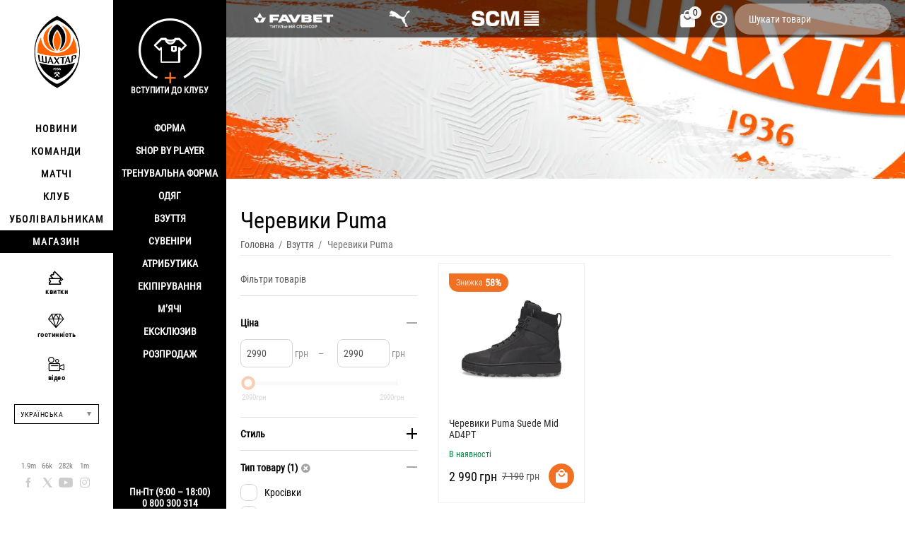

--- FILE ---
content_type: text/html; charset=utf-8
request_url: https://shop.shakhtar.com/shoes/puma-winter-sneakers/
body_size: 23014
content:
<!DOCTYPE html>
<html 
class="
sticky-top-panel "    lang="uk"
    dir="ltr"
    class=" "
>
<head>
<title>Черевики Puma | Офіційний інтернет-магазин футбольного клубу Шахтар</title>
<base href="https://shop.shakhtar.com/" />
<meta http-equiv="Content-Type" content="text/html; charset=utf-8" data-ca-mode="" />
<meta name="viewport" content="width=device-width, initial-scale=1, user-scalable=no, viewport-fit=cover" />
<meta name="description" content="Черевики Puma​ в офіційному інтернет-магазині футбольного клубу Шахтар.​" />
    <meta name="keywords" content="Черевики Puma, купити черевики Puma, купити черевики Puma в офіційному інтернет-магазині футбольного клубу Шахтар." />

<meta name="format-detection" content="telephone=no">


                        <link rel="canonical" href="https://shop.shakhtar.com/shoes/puma-winter-sneakers/" />        
                                            

    <link title="Українська" dir="ltr" type="text/html" rel="alternate" hreflang="x-default" href="https://shop.shakhtar.com/shoes/puma-winter-sneakers/" />
    <link title="Українська" dir="ltr" type="text/html" rel="alternate" hreflang="uk" href="https://shop.shakhtar.com/shoes/puma-winter-sneakers/" />
    <link title="English" dir="ltr" type="text/html" rel="alternate" hreflang="en" href="https://shop.shakhtar.com/en/shoes/puma-winter-sneakers/" />
    <link title="Polski" dir="ltr" type="text/html" rel="alternate" hreflang="pl" href="https://shop.shakhtar.com/pl/shoes/puma-winter-sneakers/" />
    <link title="Deutsch" dir="ltr" type="text/html" rel="alternate" hreflang="de" href="https://shop.shakhtar.com/de/shoes/puma-winter-sneakers/" />
    <link title="Русский" dir="ltr" type="text/html" rel="alternate" hreflang="ru" href="https://shop.shakhtar.com/ru/shoes/puma-winter-sneakers/" />

<meta property="og:type" content="website" />
<meta property="og:locale" content="uk_UA" />
<meta property="og:title" content="Черевики Puma | Офіційний інтернет-магазин футбольного клубу Шахтар" />
<meta property="og:description" content="Черевики Puma​ в офіційному інтернет-магазині футбольного клубу Шахтар.​" />
<meta property="og:url" content="https://shop.shakhtar.com/shoes/puma-winter-sneakers/" />
    <meta property="og:image" content="https://shop.shakhtar.com/images/ab__webp/detailed/11/383107_01_jpg.webp" />

    <meta name="theme-color" content="#ffffff">
<!-- Meta Pixel Code -->

<script type="ffd74a8a204aa9f92373459c-text/javascript">

!function(f,b,e,v,n,t,s)

{if(f.fbq)return;n=f.fbq=function(){n.callMethod?

n.callMethod.apply(n,arguments):n.queue.push(arguments)};

if(!f._fbq)f._fbq=n;n.push=n;n.loaded=!0;n.version='2.0';

n.queue=[];t=b.createElement(e);t.async=!0;

t.src=v;s=b.getElementsByTagName(e)[0];

s.parentNode.insertBefore(t,s)}(window, document,'script',

'https://connect.facebook.net/en_US/fbevents.js');

fbq('init', '1052796669612016');

fbq('track', 'PageView');

</script>

<noscript><img height="1" width="1" style="display:none"

src="https://www.facebook.com/tr?id=1052796669612016&ev=PageView&noscript=1"

/></noscript>

<!-- End Meta Pixel Code -->
    <link href="https://shop.shakhtar.com/images/ab__webp/logos/8/logo_Shakhtar_RGB__forWEB__3_jpg.webp" rel="shortcut icon" type="image/webp" />

<style>
    @media (min-width: 981px) and (hover: hover) {
        #tygh_main_container > .tygh-header{
            background: rgba(0, 0, 0, .6)!important;
        }
    }
</style><link type="text/css" rel="stylesheet" href="https://shop.shakhtar.com/var/cache/misc/assets/design/themes/abt__unitheme2/css/standalone.ef42b1bab5a05e668fcdf8c2cf0e9ce8.css?1768549294" />

    

<!-- Inline script moved to the bottom of the page -->
<!-- Inline script moved to the bottom of the page -->

<!-- Inline script moved to the bottom of the page -->
    <script data-no-defer type="ffd74a8a204aa9f92373459c-text/javascript" src="https://shop.shakhtar.com/var/files/gdpr/klaro/config.js">
    </script>
    <script data-no-defer data-klaro-config="klaroConfig" data-config="klaroConfig" type="ffd74a8a204aa9f92373459c-text/javascript" src="https://shop.shakhtar.com/js/addons/gdpr/lib/klaro.js">
    </script>
    <!-- Inline script moved to the bottom of the page -->

<link rel="preload" href="https://shop.shakhtar.com/images/logos/8/logo_Shakhtar.webp" as="image">
<link rel="preload" href="https://shop.shakhtar.com/images/thumbnails/290/310/detailed/12/381182-01.jpeg.webp" as="image">
</head>

<body>
            
        <div class="ty-tygh  " data-ca-element="mainContainer" id="tygh_container">

        <div id="ajax_overlay" class="ty-ajax-overlay"></div>
<div id="ajax_loading_box" class="ty-ajax-loading-box"></div>
        <div class="cm-notification-container notification-container">
</div>
        <div class="ty-helper-container "
                    id="tygh_main_container">
                                                                         

<div class="tygh-header clearfix">
                <div class="container-fluid  header-grid light-header v2">
                                                
                <div class="container-fluid-row">
<div class="row-fluid ">        <div class="span16 top-menu-grid " >
                    <div class="row-fluid ">        <div class="span4 top-logo " >
                    <div class="hidden-phone sponsors-top  ">
                <div class="ut2-h__menu"><div class="ty-menu__wrapper"><a href="javascript:void(0);" onclick="if (!window.__cfRLUnblockHandlers) return false; $(this).next().toggleClass('view');$(this).toggleClass('open');" class="ty-menu__menu-btn m-button" data-cf-modified-ffd74a8a204aa9f92373459c-=""><i class="ut2-icon-outline-menu"></i></a><ul class="ty-menu__items cm-responsive-menu"><li class="ty-menu__item ty-menu__item-nodrop cm-menu-item-responsive" data-subitems-count="0" data-settings-cols="2"><a href="https://www.favbet.ua/" class="ty-menu__item-link a-first-lvl"><span class="item-icon">

    
<img class="ty-pict  ut2-mwi-icon   cm-image" alt="" title="" width="160" height="50" src="https://shop.shakhtar.com/images/ab__webp/abt__ut2/menu-with-icon/11/slider-logo-favbet_ukr_png.webp" />

<bdi> </bdi>
	                        </span>
	                    </a>

                                            </li>
                <li class="ty-menu__item ty-menu__item-nodrop cm-menu-item-responsive" data-subitems-count="0" data-settings-cols="2"><a href="https://ua.puma.com/ru/" class="ty-menu__item-link a-first-lvl"><span class="item-icon">

    
<img class="ty-pict  ut2-mwi-icon   cm-image" alt="" title="" width="160" height="30" src="https://shop.shakhtar.com/images/ab__webp/abt__ut2/menu-with-icon/9/slider-logo-puma_chh1-g2_png.webp" />

<bdi> </bdi>
	                        </span>
	                    </a>

                                            </li>
                <li class="ty-menu__item ty-menu__item-nodrop cm-menu-item-responsive" data-subitems-count="0" data-settings-cols="2"><a href="http://www.scm.com.ua/" class="ty-menu__item-link a-first-lvl"><span class="item-icon">

    
<img class="ty-pict  ut2-mwi-icon   cm-image" alt="" title="" width="160" height="50" src="https://shop.shakhtar.com/images/ab__webp/abt__ut2/menu-with-icon/9/logo-scm_en_png.webp" />

<bdi> </bdi>
	                        </span>
	                    </a>

                                            </li>
                                
            </ul>
        </div>
    </div>

<!-- Inline script moved to the bottom of the page -->


                    </div><div class="sh__menu ">
                <div id="sw_dropdown_66" class="ut2-sp-n cm-combination cm-abt--ut2-toggle-scroll  cm-external-triggered"><i class="ut2-icon-outline-menu"></i></div><div id="dropdown_66" class="ut2-sw-b hidden cm-external-click" data-ca-external-click-id="sw_dropdown_66"></div><div class="ut2-sw-w sh__menu"><div class="ut2-scroll"><div class="ut2-sw"><div class="ut2-sp-f cm-combination cm-abt--ut2-toggle-scroll" id="off_dropdown_66" style="display:none;"><i class="ut2-icon-baseline-close"></i></div><div class="ut2-rb menu-logo"><div class="ty-logo-container">
    
            <a href="https://shop.shakhtar.com/" title="">
        
    

    
    
                            
        
        <img class="ty-pict  ty-logo-container__image   cm-image" width="107" height="170" alt="" title="" id="det_img_2399362490" src="https://shop.shakhtar.com/images/logos/8/logo_Shakhtar.webp" />

    
            </a>
    </div></div><nav class="ut2-fm  sidebar-navigation"><div class="ut2-fmbtm hidden">Назад до головного</div><div class="ut2-fmw"><div class="ut2-lfl "><p><a href="https://shakhtar.com/news/all-news/"><span>Новини</span></a></p><i></i><div class="ut2-slw"><div class="ut2-lsl"><p><a href="https://shakhtar.com/news/all-news/" >Усі новини</a></p></div><div class="ut2-lsl"><p><a href="https://shakhtar.com/news/tickets-news/" >НОВИНИ SHAKHTAR SOCIAL</a></p></div><div class="ut2-lsl"><p><a href="https://shakhtar.com/news/tickets-news/" >НОВИНИ ПРО КВИТКИ</a></p></div><div class="ut2-lsl"><p><a href="https://shakhtar.com/uk-ua/news/shakhtar-women-news/" >Новини Shakhtar Women</a></p></div></div></div><div class="ut2-lfl "><p><a href="https://shakhtar.com/players/first-team/"><span>Команди</span></a></p><i></i><div class="ut2-slw"><div class="ut2-lsl"><p><a href="https://shakhtar.com/players/first-team/" >Шахтар</a></p></div><div class="ut2-lsl"><p><a href="https://shakhtar.com/uk-ua/players/shakhtar-u19/" >Шахтар U19</a></p></div><div class="ut2-lsl"><p><a href="https://shakhtar.com/uk-ua/players/shakhtar-women/" >Shakhtar Women</a></p></div><div class="ut2-lsl"><p><a href="https://shakhtar.com/uk-ua/players/legends/" >Легенди</a></p></div></div></div><div class="ut2-lfl "><p><a href="https://shakhtar.com/matchday/fixtures/"><span>Матчі</span></a></p><i></i><div class="ut2-slw"><div class="ut2-lsl"><p><a href="https://shakhtar.com/uk-ua/matchday/fixtures/" >Календар матчів</a></p></div><div class="ut2-lsl"><p><a href="https://shakhtar.com/uk-ua/matchday/results/" >Результати</a></p></div><div class="ut2-lsl"><p><a href="https://shakhtar.com/uk-ua/matchday/table/" >Турнірна таблиця</a></p></div></div></div><div class="ut2-lfl "><p><a href="https://shakhtar.com/club/intro#intro"><span>Клуб</span></a></p><i></i><div class="ut2-slw"><div class="ut2-lsl"><p><a href="https://shakhtar.com/uk-ua/club/timeline/" >Історія</a></p></div><div class="ut2-lsl"><p><a href="https://shakhtar.com/uk-ua/club/partners/" >Партнери</a></p></div><div class="ut2-lsl"><p><a href="https://shakhtar.com/uk-ua/club/philosophy-and-crest/" >Філософія</a></p></div><div class="ut2-lsl"><p><a href="https://shakhtar.com/uk-ua/club/infrastructure/" >Iнфраструктура</a></p></div><div class="ut2-lsl"><p><a href="https://shakhtar.com/uk-ua/club/honours/" >Досягнення</a></p></div><div class="ut2-lsl"><p><a href="https://shakhtar.com/uk-ua/club/management/" >Менеджмент</a></p></div><div class="ut2-lsl"><p><a href="https://shakhtar.com/uk-ua/club/shakhtar-social/" >Shakhtar Social</a></p></div><div class="ut2-lsl"><p><a href="https://proschool.shakhtar.com/ua" >Shakhtar Pro</a></p></div><div class="ut2-lsl"><p><a href="https://shakhtar.com/uk-ua/club/academy/" >Академія</a></p></div><div class="ut2-lsl"><p><a href="https://franchise.shakhtar.com/Ua" >Франшиза</a></p></div><div class="ut2-lsl"><p><a href="https://shakhtar.com/uk-ua/club/accreditation/" >Акредитація ЗМІ</a></p></div><div class="ut2-lsl"><p><a href="https://shakhtar.com/uk-ua/club/annual-report/" >Річний звіт</a></p></div><div class="ut2-lsl"><p><a href="https://shakhtar.com/uk-ua/club/official-information/" >Офіційна інформація</a></p></div><div class="ut2-lsl"><p><a href="https://career.shakhtar.com/" >Робота в клубі</a></p></div><div class="ut2-lsl"><p><a href="https://shakhtar.com/uk-ua/club/contacts/" >Контакти</a></p></div></div></div><div class="ut2-lfl "><p><a href="https://shakhtar.com/fans/fan-clubs/"><span>Уболівальникам</span></a></p><i></i><div class="ut2-slw"><div class="ut2-lsl"><p><a href="https://shakhtar.com/uk-ua/fans/fan-clubs/" >Фан-клуби</a></p></div><div class="ut2-lsl"><p><a href="https://shakhtar.com/uk-ua/fans/family-club/" >Сімейний клуб</a></p></div></div></div><div class="ut2-lfl active"><p><a href="https://shop.shakhtar.com/"><span>Магазин</span></a></p><i></i><div class="ut2-slw"><div class="ut2-slw__html"><div class="ut2-lsl"><p><a href="javascript:void(0)" >Форма</a></p><ul class="ut2-tlw"><li><a href="https://shop.shakhtar.com/kits/jersey/" class="">Форма</a></li><li><a href="https://shop.shakhtar.com/kits/home-2025/" class="">Домашня форма</a></li><li><a href="https://shop.shakhtar.com/kits/away-2025/" class="">Виїзна форма</a></li><li><a href="https://shop.shakhtar.com/kits/3rd/" class="">Третій комплект</a></li><li><a href="https://shop.shakhtar.com/kits/gk/" class="">Воротарська форма</a></li><li><a href="https://shop.shakhtar.com/kits/jr/" class="">Дитяча форма</a></li><li><a href="https://shop.shakhtar.com/kits/womens/" class="">Жіноча форма</a></li><li><a href="javascript:void(0)" class=""> </a></li><li><a href="https://shop.shakhtar.com/kits/sezonu-2021-22/" class="">Форма сезону-2021/22</a></li><li><a href="https://shop.shakhtar.com/kits/sezonu-2023-24/" class="">Форма сезону-2022/24</a></li><li><a href="https://shop.shakhtar.com/kits/sezonu-2024-25/" class="">Форма сезону-2024/25</a></li><li><a href="https://shop.shakhtar.com/kits/sezonu-2025-26/" class="">Форма сезону-2025/26</a></li></ul></div><div class="ut2-lsl"><p><a href="https://shop.shakhtar.com/first-team/" >Shop By Player</a></p></div><div class="ut2-lsl"><p><a href="https://shop.shakhtar.com/clothes/puma-fcsd-training/" >Тренувальна форма</a></p></div><div class="ut2-lsl"><p><a href="javascript:void(0)" >Одяг</a></p><ul class="ut2-tlw"><li><a href="https://shop.shakhtar.com/clothes/mens/" class="">Чоловікам</a></li><li><a href="https://shop.shakhtar.com/clothes/womens/" class="">Жінкам</a></li><li><a href="https://shop.shakhtar.com/clothes/jr/" class="">Дітям</a></li></ul></div><div class="ut2-lsl"><p><a href="javascript:void(0)" >Взуття</a></p><ul class="ut2-tlw"><li><a href="https://shop.shakhtar.com/shoes/mens/" class="">Чоловікам</a></li><li><a href="https://shop.shakhtar.com/shoes/womens/" class="">Жінкам</a></li><li><a href="https://shop.shakhtar.com/shoes/jr/" class="">Дітям</a></li></ul></div><div class="ut2-lsl"><p><a href="https://shop.shakhtar.com/souvenirs/" >Сувеніри</a></p></div><div class="ut2-lsl"><p><a href="https://shop.shakhtar.com/atributika/" >Атрибутика</a></p></div><div class="ut2-lsl"><p><a href="https://shop.shakhtar.com/equipment/" >Екіпірування</a></p></div><div class="ut2-lsl"><p><a href="https://shop.shakhtar.com/balls/" >М’ячі</a></p></div><div class="ut2-lsl"><p><a href="https://shop.shakhtar.com/exclusive/" >Ексклюзив</a></p></div><div class="ut2-lsl"><p><a href="https://shop.shakhtar.com/sale/" >Розпродаж</a></p></div></div><div class="ut2-slw__html-item bottom hidden-phone"><div class="ty-center sponsor-slider-wrapper">Пн-Пт (9:00 – 18:00)<br>
0 800 300 314</div></div></div></div></div></nav><!-- Inline script moved to the bottom of the page --><nav class="ut2-fm  feature-navigation"><div class="ut2-fmbtm hidden">Назад до головного</div><div class="ut2-fmw"><div class="ut2-lfl feature-navigation_tickets "><p><a href="https://tickets.shakhtar.com/"><span>квитки</span></a></p></div><div class="ut2-lfl feature-navigation_hospitality"><p><a href="https://shakhtar.com/hospitality/sky-boxes/"><span>гостинність</span></a></p></div><div class="ut2-lfl feature-navigation_tv "><p><a href="http://video.shakhtar.com/uk"><span>відео</span></a></p></div></div></nav><!-- Inline script moved to the bottom of the page --><div class="ut2-rb sidebar-language"><div class="ut2-languages clearfix" id="languages_1">
                                                            <div class="ty-select-wrapper">
    
    <a class="ty-select-block__a cm-combination" id="sw_select_uk_wrap_language_697610edaf37f">
                <span class="ty-select-block__a-item ">Українська</span>
        <span
        class="ty-icon ty-icon-down-micro ty-select-block__arrow"
                                    ></span>

    </a>

    <div id="select_uk_wrap_language_697610edaf37f" class="ty-select-block cm-popup-box hidden">
        <ul class="cm-select-list ty-select-block__list ty-flags">
                            <li class="ty-select-block__list-item">
                    <a rel="nofollow" href="https://shop.shakhtar.com/shoes/puma-winter-sneakers/" class="ty-select-block__list-a is-active "  data-ca-name="uk">
                                        Українська                    </a>
                </li>
                            <li class="ty-select-block__list-item">
                    <a rel="nofollow" href="https://shop.shakhtar.com/en/shoes/puma-winter-sneakers/" class="ty-select-block__list-a  "  data-ca-name="en">
                                        English                    </a>
                </li>
                            <li class="ty-select-block__list-item">
                    <a rel="nofollow" href="https://shop.shakhtar.com/pl/shoes/puma-winter-sneakers/" class="ty-select-block__list-a  "  data-ca-name="pl">
                                        Polski                    </a>
                </li>
                            <li class="ty-select-block__list-item">
                    <a rel="nofollow" href="https://shop.shakhtar.com/de/shoes/puma-winter-sneakers/" class="ty-select-block__list-a  "  data-ca-name="de">
                                        Deutsch                    </a>
                </li>
                            <li class="ty-select-block__list-item">
                    <a rel="nofollow" href="https://shop.shakhtar.com/ru/shoes/puma-winter-sneakers/" class="ty-select-block__list-a  "  data-ca-name="ru">
                                        Русский                    </a>
                </li>
                    </ul>
    </div>
</div>
    <!--languages_1--></div></div><div class="ut2-rb"><div class="ty-wysiwyg-content"  data-ca-live-editor-object-id="267" data-ca-live-editor-object-type="categories"><div class="sidebar-social">
    <ul class="list">
            <li>
                <a href="//facebook.com/fcshakhtar" target="_blank" class="sidebar-social_facebook" onclick="if (!window.__cfRLUnblockHandlers) return false; dataLayer.push({'eventCategory':'Social_Network_Button', 'eventAction':'Cliсk', 'virtualUrl':'/funnel/Social_Network_Button', 'event':'UAevent'})" data-cf-modified-ffd74a8a204aa9f92373459c-="">1.9m</a>
            </li>
            <li>
                <a href="//twitter.com/fcshakhtar" target="_blank" class="sidebar-social_twitter" onclick="if (!window.__cfRLUnblockHandlers) return false; dataLayer.push({'eventCategory':'Social_Network_Button', 'eventAction':'Cliсk', 'virtualUrl':'/funnel/Social_Network_Button', 'event':'UAevent'})" data-cf-modified-ffd74a8a204aa9f92373459c-="">66k</a>
            </li>
            <li>
                <a href="//youtube.com/shakhtartv" target="_blank" class="sidebar-social_youtube" onclick="if (!window.__cfRLUnblockHandlers) return false; dataLayer.push({'eventCategory':'Social_Network_Button', 'eventAction':'Cliсk', 'virtualUrl':'/funnel/Social_Network_Button', 'event':'UAevent'})" data-cf-modified-ffd74a8a204aa9f92373459c-="">282k</a>
            </li>
            <li>
                <a href="//instagram.com/fcshakhtar" target="_blank" class="sidebar-social_instagram" onclick="if (!window.__cfRLUnblockHandlers) return false; dataLayer.push({'eventCategory':'Social_Network_Button', 'eventAction':'Cliсk', 'virtualUrl':'/funnel/Social_Network_Button', 'event':'UAevent'})" data-cf-modified-ffd74a8a204aa9f92373459c-="">1m</a>
            </li>
    </ul>
</div></div></div><div class="ut2-rb sidebar-top-right"><div class="ty-wysiwyg-content"  data-ca-live-editor-object-id="267" data-ca-live-editor-object-type="categories"><div class="join-the-club-wrapper">
	<a href="javascript:void(0);" class="js-full-fancybox js-login" style="padding:0px;" onclick="if (!window.__cfRLUnblockHandlers) return false; dataLayer.push({'eventCategory':'Membership_Button', 'eventAction':'Cliсk', 'virtualUrl':'/funnel/Membership_Button', 'event':'UAevent'})" data-cf-modified-ffd74a8a204aa9f92373459c-="">
		<div class="join-the-club">
			<span class="image"></span>
			<span class="text">Вступити до клубу</span>
		</div>
	</a>
</div></div></div></div></div></div>
                    </div>
            </div>

                                        
                                        
            
        <div class="span12 top-buttons top-button-cart " >
                    <div class="ut2-top-cart-content ">
                    <div class="ty-dropdown-box" id="cart_status_836">
        <div id="sw_dropdown_836" class="ty-dropdown-box__title cm-combination">
        <a href="https://shop.shakhtar.com/cart/" class="ac-title ty-hand" id="cart_icon_836">
                                                <i class="ut2-icon-use_icon_cart empty"><span class="ty-minicart-count ty-hand empty">0</span></i><span>Кошик<i class="ut2-icon-outline-expand_more"></i></span>
                            
        <!--cart_icon_836--></a>
        </div>
        <div id="dropdown_836" class="cm-popup-box ty-dropdown-box__content ty-dropdown-box__content--cart hidden">
                            <div class="cm-cart-content cm-cart-content-thumb cm-cart-content-delete" id="cart_content_836">
                    <div class="ut2-cart-title">Товари у кошику:</div>
                        <div class="ty-cart-items">
                                                            <div class="ty-cart-items__empty ty-center">Кошик порожній</div>
                                                    </div>

                                            <div class="cm-cart-buttons ty-cart-content__buttons buttons-container hidden">
                                                                                    
                            <a href="https://shop.shakhtar.com/cart/" rel="nofollow" class="ty-btn ty-btn__outline">Кошик</a>
                                                                        
 
    <a href="https://shop.shakhtar.com/checkout/"  class="ty-btn ty-btn__primary " ><span
        class="ty-icon ty-icon-ok"
                                    ></span>
<bdi>Оформлення замовлення</bdi></a>
                                                    </div>
                    
                <!--cart_content_836--></div>
            
        </div>
    <!--cart_status_836--></div>


                    </div><div class="ut2-top-my-account ">
                <div class="ty-dropdown-box" id="account_info_675">
    <div id="sw_dropdown_69" class="ty-dropdown-box__title cm-combination">
        <div>
                            <a class="ac-title" href="https://shop.shakhtar.com/profiles-update/">
	                <i class="ut2-icon-outline-account-circle"></i>
                    <span >Акаунт<i class="ut2-icon-outline-expand_more"></i></span>
                </a>
            
        </div>
    </div>

    <div id="dropdown_69" class="cm-popup-box ty-dropdown-box__content hidden">

                <ul class="ty-account-info">
                                        <li class="ty-account-info__item ty-dropdown-box__item"><a class="ty-account-info__a underlined" href="https://shop.shakhtar.com/orders/" rel="nofollow">Замовлення</a></li>
                            
        </ul>

                    <div class="ty-account-info__orders updates-wrapper track-orders" id="track_orders_block_675">
                <form action="https://shop.shakhtar.com/" method="POST" class="cm-ajax cm-post cm-ajax-full-render" name="track_order_quick">
                    <input type="hidden" name="result_ids" value="track_orders_block_*" />
                    <input type="hidden" name="return_url" value="index.php?dispatch=categories.view&amp;sl=uk&amp;category_id=267&amp;features_hash=320-2321&amp;page=" />

                    <div class="ty-account-info__orders-txt">відстежити замовлення</div>

                    <div class="ty-account-info__orders-input ty-control-group ty-input-append">
                        <label for="track_order_item675" class="cm-required hidden">відстежити замовлення</label>
                        <input type="text" size="20" class="ty-input-text cm-hint" id="track_order_item675" name="track_data" value="КОД замовлення/E-mail" />
                        <button title="Виконати" class="ty-btn-go" type="submit"><span
        class="ty-icon ty-icon-right-dir ty-btn-go__icon"
                                    ></span>
</button>
<input type="hidden" name="dispatch" value="orders.track_request" />
                                            </div>
                <input type="hidden" name="security_hash" class="cm-no-hide-input" value="2c6b0f93fb47c82d69201d5b99a6f7aa" /></form>
                <!--track_orders_block_675--></div>
        
        <div class="ty-account-info__buttons buttons-container">
                            <a href="https://shop.shakhtar.com/login/?return_url=index.php%3Fdispatch%3Dcategories.view%26sl%3Duk%26category_id%3D267%26features_hash%3D320-2321%26page%3D" data-ca-target-id="login_block675" class="cm-dialog-opener cm-dialog-auto-size ty-btn ty-btn__secondary" rel="nofollow">Ввійти</a><a href="https://shop.shakhtar.com/profiles-add/" rel="nofollow" class="ty-btn ty-btn__primary">Реєстрація</a>
                <div  id="login_block675" class="hidden" title="Ввійти">
                    <div class="ty-login-popup">
                                            </div>
                </div>
                    </div>
<!--account_info_675--></div>
</div>
                    </div><a href="javascript:void(0);" rel="nofollow" onclick="if (!window.__cfRLUnblockHandlers) return false; $(this).parent().next().toggleClass('hidden');$(this).next().toggleClass('view');$(this).toggleClass('hidden');" class="ut2-btn-search" data-cf-modified-ffd74a8a204aa9f92373459c-=""><i class="ut2-icon-search"></i></a>

<div class="ty-search-block">
    <form action="https://shop.shakhtar.com/" name="search_form" method="get">
        <input type="hidden" name="match" value="all" />
        <input type="hidden" name="subcats" value="Y" />
        <input type="hidden" name="pcode_from_q" value="Y" />
        <input type="hidden" name="pshort" value="Y" />
        <input type="hidden" name="pfull" value="Y" />
        <input type="hidden" name="pname" value="Y" />
        <input type="hidden" name="pkeywords" value="Y" />
        <input type="hidden" name="search_performed" value="Y" />

        

        <input type="text" name="q" value="" id="search_input" title="Шукати товари" class="ty-search-block__input cm-hint" /><button title="Пошук" class="ty-search-magnifier" type="submit"><i class="ut2-icon-search"></i></button>
<input type="hidden" name="dispatch" value="products.search" />
        
    <input type="hidden" name="security_hash" class="cm-no-hide-input" value="2c6b0f93fb47c82d69201d5b99a6f7aa" /></form>
</div>
            </div>
</div>
            </div>
</div>
    </div>                                        
    
        </div>
    

</div>

    <div class="tygh-content clearfix">
                    <div class="container-fluid  cat-content-grid">
                                                
                                        
                <div class="container-fluid-row container-fluid-row-no-limit ">
<div class="row-fluid ">        <div class="span16 " >
                    <div class="under-fixed-header hidden-phone ">
                <div class="ut2-banner ut2-settings-desktop ">

                                                

            <div class="ut2-a__bg-banner light"
             style=" background-size:cover; background-image: url('https://shop.shakhtar.com/images/ab__webp/abt__ut2/banners/all/9/FC_Shakhtar_jpg.webp');margin:0;height:253px;">

            <div  data-id="48">
                                <div class="ut2-a__content valign-center align-left" style="height: 253px">
                    
                    <div class="ut2-a__description width-half">
                        <div class="box" style="padding: 20px">
                            <div class="ut2-a__title weight-900" style="font-size:18px;">
                                
                            </div>
                        <div class="ut2-a__descr" style="
	                        		                    					        font-size: 13px;">
						    
						</div>

						                    </div>
                </div>
            </div>
        </div>
</div>
</div>
                    </div>
            </div>
</div>
    </div>                                        
                <div class="container-fluid-row container-fluid-row-full-width ut2__subcategories">
<div class="row-fluid ">        <div class="span16 ut2-top" >
                    <div class="hidden-phone ">
                <div class="ut2-extra-block-title">
            <h1 class="ty-mainbox-title">
            				<span>Черевики Puma</span>
            
        </h1>
    
   
	<div id="breadcrumbs_111">

                    <div class="ty-breadcrumbs clearfix">
            <a href="https://shop.shakhtar.com/" class="ty-breadcrumbs__a"><bdi>Головна</bdi></a><span class="ty-breadcrumbs__slash">/</span><a href="https://shop.shakhtar.com/shoes/" class="ty-breadcrumbs__a"><bdi>Взуття</bdi></a><span class="ty-breadcrumbs__slash">/</span><span class="ty-breadcrumbs__current"><bdi>Черевики Puma</bdi></span>        </div>

                <!-- Inline script moved to the bottom of the page -->
            <!--breadcrumbs_111--></div></div>


                    </div>
            </div>
</div>
    </div>                                        
                <div class="container-fluid-row">
<div class="row-fluid ">        <div class="span9 main-content-grid  " >
                    <div class="ut2-cat-container reverse">
	            <div class="ab__sf_cat_desc" ><div class="ty-wysiwyg-content ty-mb-s"><p>Черевики Puma в офіційному інтернет-магазині футбольного клубу Шахтар.</p></div></div>
        
        <div class="cat-view-grid" id="category_products_71">
            
                                                                                                
                                    
    
        <!-- Inline script moved to the bottom of the page --><div class="ty-pagination-container cm-pagination-container" id="pagination_contents">

    
    

    <!-- Inline script moved to the bottom of the page --><div class="grid-list ">
    <div id="categories_view_pagination_contents">
<div class="ty-column4" data-ut2-load-more="first-item">
    
    







































    


<div class="ut2-gl__item " style="aspect-ratio: var(--gl-item-width) / var(--gl-item-height)">    
                <form action="https://shop.shakhtar.com/" method="post" name="product_form_4364" enctype="multipart/form-data" class="cm-disable-empty-files  cm-ajax cm-ajax-full-render cm-ajax-status-middle ">
<input type="hidden" name="result_ids" value="cart_status*,wish_list*,checkout*,account_info*,abt__ut2_wishlist_count">
<input type="hidden" name="redirect_url" value="index.php?dispatch=categories.view&amp;sl=uk&amp;category_id=267&amp;features_hash=320-2321&amp;page=">
<input type="hidden" name="product_data[4364][product_id]" value="4364">
<div class="ut2-gl__body content-on-hover"><div class="ut2-gl__image" style="max-height:310px;aspect-ratio: 290 / 310;">


<div class="ty-center-block">
    <div class="ty-thumbs-wrapper owl-carousel cm-image-gallery ty-scroller" data-ca-items-count="1" data-ca-items-responsive="true" data-ca-scroller-item="1" data-ca-scroller-item-desktop="1" data-ca-scroller-item-desktop-small="1" data-ca-scroller-item-tablet="1" data-ca-scroller-item-mobile="1" id="icons_4364desktop">
                    <div class="cm-gallery-item cm-item-gallery ty-scroller__item">
                    <a href="https://shop.shakhtar.com/puma-suede-mid-ad4pt-winter-trainers/">
                    
        
    
                    
                            
        
        <img class="ty-pict  img-ab-hover-gallery   cm-image" alt="" title="" srcset="https://shop.shakhtar.com/images/thumbnails/580/620/detailed/12/381182-01.jpeg.webp 2x" id="det_img_4364desktop" width="290" height="310" src="https://shop.shakhtar.com/images/thumbnails/290/310/detailed/12/381182-01.jpeg.webp">

            </a>

            </div>
                                            <div class="cm-gallery-item cm-item-gallery ty-scroller__item">
                    <a href="https://shop.shakhtar.com/puma-suede-mid-ad4pt-winter-trainers/">
                                    

    
                <img class="ty-pict     cm-image" alt="" title="" srcset="https://shop.shakhtar.com/images/thumbnails/580/620/detailed/12/38118201.jpeg.webp 2x" width="290" height="310" src="https://shop.shakhtar.com/images/thumbnails/290/310/detailed/12/38118201.jpeg.webp">

                    </a>
                </div>
                                                <div class="cm-gallery-item cm-item-gallery ty-scroller__item">
                    <a href="https://shop.shakhtar.com/puma-suede-mid-ad4pt-winter-trainers/">
                                    

    
                <img class="ty-pict     cm-image" alt="" title="" srcset="https://shop.shakhtar.com/images/thumbnails/580/620/detailed/12/puma_38118201.jpeg.webp 2x" width="290" height="310" src="https://shop.shakhtar.com/images/thumbnails/290/310/detailed/12/puma_38118201.jpeg.webp">

                    </a>
                </div>
                                                <div class="cm-gallery-item cm-item-gallery ty-scroller__item">
                    <a href="https://shop.shakhtar.com/puma-suede-mid-ad4pt-winter-trainers/">
                                    

    
                <img class="ty-pict     cm-image" alt="" title="" srcset="https://shop.shakhtar.com/images/thumbnails/580/620/detailed/12/381182_01.jpeg.webp 2x" width="290" height="310" src="https://shop.shakhtar.com/images/thumbnails/290/310/detailed/12/381182_01.jpeg.webp">

                    </a>
                </div>
                                                <div class="cm-gallery-item cm-item-gallery ty-scroller__item">
                    <a href="https://shop.shakhtar.com/puma-suede-mid-ad4pt-winter-trainers/">
                                    

    
                <img class="ty-pict     cm-image" alt="" title="" srcset="https://shop.shakhtar.com/images/thumbnails/580/620/detailed/12/puma_381182_01.jpeg.webp 2x" width="290" height="310" src="https://shop.shakhtar.com/images/thumbnails/290/310/detailed/12/puma_381182_01.jpeg.webp">

                    </a>
                </div>
                                                <div class="cm-gallery-item cm-item-gallery ty-scroller__item">
                    <a href="https://shop.shakhtar.com/puma-suede-mid-ad4pt-winter-trainers/">
                                    

    
                <img class="ty-pict     cm-image" alt="" title="" srcset="https://shop.shakhtar.com/images/thumbnails/580/620/detailed/12/puma_381182-01.jpeg.webp 2x" width="290" height="310" src="https://shop.shakhtar.com/images/thumbnails/290/310/detailed/12/puma_381182-01.jpeg.webp">

                    </a>
                </div>
                        </div>
</div>
                                
                    <div class="ty-product-labels ty-product-labels--left-top   cm-reload-4364" id="product_labels_update_4364">
                                                                                                        
                        <div class="ty-product-labels__item   ty-product-labels__item--discount">
        <div class="ty-product-labels__content">&#1047;&#1085;&#1080;&#1078;&#1082;&#1072; <bdi>58%</bdi></div>
    </div>
                        
        
            <!--product_labels_update_4364--></div>
            
    <div class="ut2-w-c-q__buttons "><!----></div></div><div class="ut2-gl__content content-on-hover" style="min-height:101px;">    <div class="ut2-gl__name">            <a href="https://shop.shakhtar.com/puma-suede-mid-ad4pt-winter-trainers/" class="product-title" title="&#1063;&#1077;&#1088;&#1077;&#1074;&#1080;&#1082;&#1080; Puma Suede Mid AD4PT">&#1063;&#1077;&#1088;&#1077;&#1074;&#1080;&#1082;&#1080; Puma Suede Mid AD4PT</a>    
</div><div class="ut2-gl__rating ut2-rating-stars ">

</div>
<div class="ut2-gl__amount">        <div class="cm-reload-4364 stock-wrap" id="product_amount_update_4364">
        <input type="hidden" name="appearance[show_product_amount]" value="1">
                                                        <div class="ty-control-group product-list-field">
                                                <span class="ty-qty-in-stock ty-control-group__item" id="in_stock_info_4364">
                                                            &#1042; &#1085;&#1072;&#1103;&#1074;&#1085;&#1086;&#1089;&#1090;&#1110;
                                                    </span>
                    </div>
                                        <!--product_amount_update_4364--></div>
   
    
</div><div class="ut2-gl__mix-price-and-button qty-wrap"><div class="ut2-gl__price	pr-row-mix pr-color" style="min-height: 36px;"><div>            <span class="cm-reload-4364" id="old_price_update_4364">
            <input type="hidden" name="appearance[show_old_price]" value="1">
                                                            <span class="ty-list-price ty-nowrap" id="line_list_price_4364"><span class="ty-strike"><bdi><span id="sec_list_price_4364" class="ty-list-price ty-nowrap">7 190</span>&nbsp;<span class="ty-list-price ty-nowrap">&#1075;&#1088;&#1085;</span></bdi></span></span>
                                        
        <!--old_price_update_4364--></span>
        <span class="cm-reload-4364 ty-price-update" id="price_update_4364">
        <input type="hidden" name="appearance[show_price_values]" value="1">
        <input type="hidden" name="appearance[show_price]" value="1">
                                                                                                                        <span class="ty-price" id="line_discounted_price_4364"><bdi><span id="sec_discounted_price_4364" class="ty-price-num">2 990</span>&nbsp;<span class="ty-price-num">&#1075;&#1088;&#1085;</span></bdi></span>
                            
                        <!--price_update_4364--></span>
</div><div>        </div>
</div><div class="ut2-gl__control ut2-view-qty icon_button" style="min-height: 36px;"><div class="cm-reload-4364 " id="add_to_cart_update_4364">
<input type="hidden" name="appearance[show_add_to_cart]" value="1">
<input type="hidden" name="appearance[show_list_buttons]" value="">
<input type="hidden" name="appearance[but_role]" value="action">
<input type="hidden" name="appearance[quick_view]" value="">


                                                                
     <button id="button_cart_4364" class="ty-btn__primary ty-btn__add-to-cart cm-form-dialog-closer  ty-btn" type="submit" name="dispatch[checkout.add..4364]"><span><i class="ut2-icon-use_icon_cart"></i><bdi>&#1059; &#1082;&#1086;&#1096;&#1080;&#1082;</bdi></span></button>

    


<!--add_to_cart_update_4364--></div>
            <div class="cm-reload-4364" id="qty_update_4364">
        <input type="hidden" name="appearance[show_qty]" value="1">
        <input type="hidden" name="appearance[capture_options_vs_qty]" value="">
                                                <div class="ty-qty clearfix changer" id="qty_4364">
                                                <div class="ty-center ty-value-changer cm-value-changer">
                                            <a class="cm-increase ty-value-changer__increase">+</a>
                                        <input type="text" size="5" class="ty-value-changer__input cm-amount cm-value-decimal" id="qty_count_4364" name="product_data[4364][amount]" value="1" data-ca-min-qty="1">
                                            <a class="cm-decrease ty-value-changer__decrease">&minus;</a>
                                    </div>
                            </div>
                <!--qty_update_4364--></div>
    

</div></div></div><div class="ut2-gl__bottom">
    

        

<div class="ut2-gl__feature">                    <div class="cm-reload-4364" id="product_data_features_update_4364">
            <input type="hidden" name="appearance[show_features]" value="1">
            

    
    <span class="ty-control-group"><span class="ty-product-feature__label"><em>&#1040;&#1088;&#1090;&#1080;&#1082;&#1091;&#1083;</em></span><span><em>38118201</em></span></span>        <!--product_data_features_update_4364--></div>
    
</div>

</div></div><input type="hidden" name="security_hash" class="cm-no-hide-input" value="2c6b0f93fb47c82d69201d5b99a6f7aa" /></form>


</div></div>
    <div class="ty-column4"></div><div class="ty-column4"></div><div class="ty-column4"></div><!--categories_view_pagination_contents--></div>

    </div>


    <!--pagination_contents--></div>

                                    
                        <!--category_products_71--></div>
    </div>
            </div>

                                            
                
        <div class="span7 side-grid ut2-bottom" >
                    <div class="ty-mainbox-simple-container clearfix ut2-filters hidden-phone">
                    <div class="ty-mainbox-simple-title">
                                                    Фільтри товарів
                                
            </div>
                <div class="ty-mainbox-simple-body"><!-- Inline script moved to the bottom of the page -->

        

<div class="cm-product-filters"
    data-ca-target-id="product_filters_*,selected_filters_*,products_search_*,category_products_*,currencies_*,languages_*,product_features_*"
    data-ca-base-url="https://shop.shakhtar.com/shoes/"
    data-ca-tooltip-class = "ty-product-filters__tooltip"
    data-ca-tooltip-right-class = "ty-product-filters__tooltip--right"
    data-ca-tooltip-mobile-class = "ty-tooltip--mobile"
    data-ca-tooltip-layout-selector = "[data-ca-tooltip-layout='true']"
    data-ce-tooltip-events-tooltip = "mouseenter"
    id="product_filters_120">

<div class="ty-product-filters__wrapper" data-ca-product-filters="wrapper" data-ca-product-filters-status="active">


                                    
            
    
    <div class="ty-product-filters__block">
        <div id="sw_content_120_1" class="ty-product-filters__switch cm-combination-filter_120_1 open cm-save-state cm-ss-reverse">
            <bdi class="ty-product-filters__title">Ціна</bdi>
            <span
        class="ty-icon ty-icon-down-open ty-product-filters__switch-down"
                                    ></span>

            <span
        class="ty-icon ty-icon-up-open ty-product-filters__switch-right"
                                    ></span>

        </div>
		                                    <!-- Inline script moved to the bottom of the page -->


<div id="content_120_1" class="cm-product-filters-checkbox-container ty-price-slider  ">
    <p class="ty-price-slider__inputs">
        <bdi class="ty-price-slider__bidi-container">
            <span class="ty-price-slider__filter-prefix"></span>
            <input type="text"
                class="ty-price-slider__input-text"
                id="slider_120_1_left"
                name="left_120_1"
                value="2990"
                                    disabled="disabled"
                                data-ca-previous-value="2990"/>
            <span class="ty-price-slider__filter-suffix">грн</span>
        </bdi>
        &nbsp;–&nbsp;
        <bdi class="ty-price-slider__bidi-container">
            <span class="ty-price-slider__filter-prefix"></span>
            <input type="text"
                class="ty-price-slider__input-text"
                id="slider_120_1_right"
                name="right_120_1"
                value="2990"
                                    disabled="disabled"
                                data-ca-previous-value="2990"/>
            <span class="ty-price-slider__filter-suffix">грн</span>
        </bdi>
    </p>
        <div id="slider_120_1" class="ty-range-slider cm-range-slider">
            <ul class="ty-range-slider__wrapper">
                <li class="ty-range-slider__item" style="left: 0%;">
                    <span class="ty-range-slider__num">
                        <span><bdi><span>2990</span>грн</bdi></span>
                    </span>
                </li>
                <li class="ty-range-slider__item" style="left: 100%;">
                    <span class="ty-range-slider__num">
                        <span><bdi><span>2990</span>грн</bdi></span>
                    </span>
                </li>
            </ul>
        </div>

        <input id="elm_checkbox_slider_120_1" data-ca-filter-id="1" class="cm-product-filters-checkbox hidden" type="checkbox" name="product_filters[1]" value=""  />

                <input type="hidden" id="slider_120_1_json" value='{
            "disabled": true,
            "min": 2990,
            "max": 2990,
            "left": 2990,
            "right": 2990,
            "step": 1,
            "extra": "UAH"
        }' />
        </div>
                            
    </div>
    
                                    
            
    
    <div class="ty-product-filters__block ty-product-filters__block--variants">
        <div id="sw_content_120_325" class="ty-product-filters__switch cm-combination-filter_120_325 cm-save-state ">
            <bdi class="ty-product-filters__title">Стиль</bdi>
            <span
        class="ty-icon ty-icon-down-open ty-product-filters__switch-down"
                                    ></span>

            <span
        class="ty-icon ty-icon-up-open ty-product-filters__switch-right"
                                    ></span>

        </div>
		                    <ul class="ty-product-filters hidden" id="content_120_325">

    
    
                        <li class="ty-product-filters__item-more">
                <ul id="ranges_120_325" style="max-height: 279px;" class="ty-product-filters__variants cm-filter-table" data-ca-input-id="elm_search_120_325" data-ca-clear-id="elm_search_clear_120_325" data-ca-empty-id="elm_search_empty_120_325">

                                        <li class="cm-product-filters-checkbox-container ty-product-filters__group">
                        

                                                            <input class="cm-product-filters-checkbox"
                                       type="checkbox"
                                                                              name="product_filters[325]"
                                       data-ca-filter-id="325"
                                       value="1929"
                                       id="elm_checkbox_120_325_1929"
                                        disabled="disabled">

                            <label class="disabled" for="elm_checkbox_120_325_1929"><span>Casual</span></label>
                                            </li>
                                        <li class="cm-product-filters-checkbox-container ty-product-filters__group">
                        

                                                            <input class="cm-product-filters-checkbox"
                                       type="checkbox"
                                                                              name="product_filters[325]"
                                       data-ca-filter-id="325"
                                       value="1930"
                                       id="elm_checkbox_120_325_1930"
                                        disabled="disabled">

                            <label class="disabled" for="elm_checkbox_120_325_1930"><span>Fashion</span></label>
                                            </li>
                                        <li class="cm-product-filters-checkbox-container ty-product-filters__group">
                        

                                                            <input class="cm-product-filters-checkbox"
                                       type="checkbox"
                                                                              name="product_filters[325]"
                                       data-ca-filter-id="325"
                                       value="1931"
                                       id="elm_checkbox_120_325_1931"
                                        disabled="disabled">

                            <label class="disabled" for="elm_checkbox_120_325_1931"><span>Game</span></label>
                                            </li>
                                        <li class="cm-product-filters-checkbox-container ty-product-filters__group">
                        

                                                            <input class="cm-product-filters-checkbox"
                                       type="checkbox"
                                                                              name="product_filters[325]"
                                       data-ca-filter-id="325"
                                       value="1934"
                                       id="elm_checkbox_120_325_1934"
                                        >

                            <label  for="elm_checkbox_120_325_1934"><span>Training</span></label>
                                            </li>
                                        <li class="cm-product-filters-checkbox-container ty-product-filters__group">
                        

                                                            <input class="cm-product-filters-checkbox"
                                       type="checkbox"
                                                                              name="product_filters[325]"
                                       data-ca-filter-id="325"
                                       value="1935"
                                       id="elm_checkbox_120_325_1935"
                                        disabled="disabled">

                            <label class="disabled" for="elm_checkbox_120_325_1935"><span>Стритстайл</span></label>
                                            </li>
                                    </ul>

                            </li>
                <p id="elm_search_empty_120_325" class="ty-product-filters__no-items-found hidden">Не знайдено елементів що відповідають критеріям пошуку</p>
    </ul>
                
    </div>
    
                                    
                                        
    
    <div class="ty-product-filters__block ty-product-filters__block--variants">
        <div id="sw_content_120_320" class="ty-product-filters__switch cm-combination-filter_120_320 open cm-save-state cm-ss-reverse">
            <bdi class="ty-product-filters__title">Тип товару (1)<a class="cm-ajax cm-ajax-full-render cm-history" href="https://shop.shakhtar.com/shoes/" data-ca-event="ce.filtersinit" data-ca-target-id="product_filters_*,selected_filters_*,products_search_*,category_products_*,currencies_*,languages_*,product_features_*" data-ca-scroll=".main-content-grid"><span
        class="ty-icon ty-icon-cancel-circle ty-reset-filters"
                                    ></span>
</a></bdi>
            <span
        class="ty-icon ty-icon-down-open ty-product-filters__switch-down"
                                    ></span>

            <span
        class="ty-icon ty-icon-up-open ty-product-filters__switch-right"
                                    ></span>

        </div>
		                    <ul class="ty-product-filters " id="content_120_320">

    
    
                        <li class="ty-product-filters__item-more">
                <ul id="ranges_120_320" style="max-height: 310px;" class="ty-product-filters__variants cm-filter-table" data-ca-input-id="elm_search_120_320" data-ca-clear-id="elm_search_clear_120_320" data-ca-empty-id="elm_search_empty_120_320">

                                        <li class="cm-product-filters-checkbox-container ty-product-filters__group">
                        

                                                            <input class="cm-product-filters-checkbox"
                                       type="checkbox"
                                                                              name="product_filters[320]"
                                       data-ca-filter-id="320"
                                       value="2319"
                                       id="elm_checkbox_120_320_2319"
                                        >

                            <label  for="elm_checkbox_120_320_2319"><span>Кросівки</span></label>
                                            </li>
                                        <li class="cm-product-filters-checkbox-container ty-product-filters__group">
                        

                                                            <input class="cm-product-filters-checkbox"
                                       type="checkbox"
                                                                              name="product_filters[320]"
                                       data-ca-filter-id="320"
                                       value="2318"
                                       id="elm_checkbox_120_320_2318"
                                        >

                            <label  for="elm_checkbox_120_320_2318"><span>Кеди</span></label>
                                            </li>
                                        <li class="cm-product-filters-checkbox-container ty-product-filters__group">
                        

                                                            <input class="cm-product-filters-checkbox"
                                       type="checkbox"
                                       checked="checked"                                       name="product_filters[320]"
                                       data-ca-filter-id="320"
                                       value="2321"
                                       id="elm_checkbox_120_320_2321"
                                        >

                            <label  for="elm_checkbox_120_320_2321"><span>Черевики</span></label>
                        </a>                    </li>
                                        <li class="cm-product-filters-checkbox-container ty-product-filters__group">
                        

                                                            <input class="cm-product-filters-checkbox"
                                       type="checkbox"
                                                                              name="product_filters[320]"
                                       data-ca-filter-id="320"
                                       value="2315"
                                       id="elm_checkbox_120_320_2315"
                                        >

                            <label  for="elm_checkbox_120_320_2315"><span>Бутси (FG/AG)</span></label>
                                            </li>
                                        <li class="cm-product-filters-checkbox-container ty-product-filters__group">
                        

                                                            <input class="cm-product-filters-checkbox"
                                       type="checkbox"
                                                                              name="product_filters[320]"
                                       data-ca-filter-id="320"
                                       value="2317"
                                       id="elm_checkbox_120_320_2317"
                                        >

                            <label  for="elm_checkbox_120_320_2317"><span>Бутси (TT)</span></label>
                                            </li>
                                        <li class="cm-product-filters-checkbox-container ty-product-filters__group">
                        

                                                            <input class="cm-product-filters-checkbox"
                                       type="checkbox"
                                                                              name="product_filters[320]"
                                       data-ca-filter-id="320"
                                       value="2322"
                                       id="elm_checkbox_120_320_2322"
                                        >

                            <label  for="elm_checkbox_120_320_2322"><span>Шльопанці</span></label>
                                            </li>
                                    </ul>

                            </li>
                <p id="elm_search_empty_120_320" class="ty-product-filters__no-items-found hidden">Не знайдено елементів що відповідають критеріям пошуку</p>
    </ul>
                
    </div>
    
                                    
            
    
    <div class="ty-product-filters__block ty-product-filters__block--variants">
        <div id="sw_content_120_319" class="ty-product-filters__switch cm-combination-filter_120_319 open cm-save-state cm-ss-reverse">
            <bdi class="ty-product-filters__title">Стать</bdi>
            <span
        class="ty-icon ty-icon-down-open ty-product-filters__switch-down"
                                    ></span>

            <span
        class="ty-icon ty-icon-up-open ty-product-filters__switch-right"
                                    ></span>

        </div>
		                    <ul class="ty-product-filters " id="content_120_319">

    
    
                        <li class="ty-product-filters__item-more">
                <ul id="ranges_120_319" style="max-height: 310px;" class="ty-product-filters__variants cm-filter-table" data-ca-input-id="elm_search_120_319" data-ca-clear-id="elm_search_clear_120_319" data-ca-empty-id="elm_search_empty_120_319">

                                        <li class="cm-product-filters-checkbox-container ty-product-filters__group">
                        

                                                            <a
                                   class="ab__sf_filter_url"
                                   href="https://shop.shakhtar.com/shoes/mens-winter-sneakers/"
 >
                                                            <input class="cm-product-filters-checkbox"
                                       type="checkbox"
                                                                              name="product_filters[319]"
                                       data-ca-filter-id="319"
                                       value="1223"
                                       id="elm_checkbox_120_319_1223"
                                        >

                            <label  for="elm_checkbox_120_319_1223"><span>Чоловікам</span></label>
                        </a>                    </li>
                                        <li class="cm-product-filters-checkbox-container ty-product-filters__group">
                        

                                                            <input class="cm-product-filters-checkbox"
                                       type="checkbox"
                                                                              name="product_filters[319]"
                                       data-ca-filter-id="319"
                                       value="1222"
                                       id="elm_checkbox_120_319_1222"
                                        disabled="disabled">

                            <label class="disabled" for="elm_checkbox_120_319_1222"><span>Жінкам</span></label>
                                            </li>
                                        <li class="cm-product-filters-checkbox-container ty-product-filters__group">
                        

                                                            <input class="cm-product-filters-checkbox"
                                       type="checkbox"
                                                                              name="product_filters[319]"
                                       data-ca-filter-id="319"
                                       value="1221"
                                       id="elm_checkbox_120_319_1221"
                                        disabled="disabled">

                            <label class="disabled" for="elm_checkbox_120_319_1221"><span>Дітям</span></label>
                                            </li>
                                    </ul>

                            </li>
                <p id="elm_search_empty_120_319" class="ty-product-filters__no-items-found hidden">Не знайдено елементів що відповідають критеріям пошуку</p>
    </ul>
                
    </div>
    
                                    
            
    
    <div class="ty-product-filters__block ty-product-filters__block--variants">
        <div id="sw_content_120_314" class="ty-product-filters__switch cm-combination-filter_120_314 cm-save-state ">
            <bdi class="ty-product-filters__title">Колір</bdi>
            <span
        class="ty-icon ty-icon-down-open ty-product-filters__switch-down"
                                    ></span>

            <span
        class="ty-icon ty-icon-up-open ty-product-filters__switch-right"
                                    ></span>

        </div>
		                    <ul class="ty-product-filters hidden" id="content_120_314">

    
    
                        <div class="ty-product-filters__color-filter">
                                    <li class="ty-product-filters__color-list-item cm-product-filters-checkbox-container">
                        <label
                            id="elm_checkbox_120_314_1224"
                            name="product_filters[314]"
                            class="ty-product-filters__color-filter-item
                            ty-product-filters__color-filter-item--disabled"
                            data-cm-product-color-filter="true"
                            data-ca-product-color-filter-checkbox-id="elm_checkbox_120_314_1224"
                            title="Білий">
                                                                                    <input
                                class="cm-product-filters-checkbox ty-product-filters__color-filter-checkbox"
                                type="checkbox"
                                data-ca-filter-id="314"
                                value="1224"
                                id="elm_checkbox_120_314_1224"
                                                                disabled="disabled" />
                            <i class="ty-icon-ok ty-product-filters__color-filter-check
                                                        "></i>
                            <div
                                class="ty-product-filters__color-filter-swatch
                                "
                                style="background-color:#f3f3f3">
                            </div>
                                                    </label>
                    </li>
                                    <li class="ty-product-filters__color-list-item cm-product-filters-checkbox-container">
                        <label
                            id="elm_checkbox_120_314_1225"
                            name="product_filters[314]"
                            class="ty-product-filters__color-filter-item
                            ty-product-filters__color-filter-item--disabled"
                            data-cm-product-color-filter="true"
                            data-ca-product-color-filter-checkbox-id="elm_checkbox_120_314_1225"
                            title="Бежевий">
                                                                                    <input
                                class="cm-product-filters-checkbox ty-product-filters__color-filter-checkbox"
                                type="checkbox"
                                data-ca-filter-id="314"
                                value="1225"
                                id="elm_checkbox_120_314_1225"
                                                                disabled="disabled" />
                            <i class="ty-icon-ok ty-product-filters__color-filter-check
                                                        "></i>
                            <div
                                class="ty-product-filters__color-filter-swatch
                                "
                                style="background-color:#fce5cd">
                            </div>
                                                    </label>
                    </li>
                                    <li class="ty-product-filters__color-list-item cm-product-filters-checkbox-container">
                        <label
                            id="elm_checkbox_120_314_1234"
                            name="product_filters[314]"
                            class="ty-product-filters__color-filter-item
                            ty-product-filters__color-filter-item--disabled"
                            data-cm-product-color-filter="true"
                            data-ca-product-color-filter-checkbox-id="elm_checkbox_120_314_1234"
                            title="Оранжевий">
                                                                                    <input
                                class="cm-product-filters-checkbox ty-product-filters__color-filter-checkbox"
                                type="checkbox"
                                data-ca-filter-id="314"
                                value="1234"
                                id="elm_checkbox_120_314_1234"
                                                                disabled="disabled" />
                            <i class="ty-icon-ok ty-product-filters__color-filter-check
                                                        "></i>
                            <div
                                class="ty-product-filters__color-filter-swatch
                                "
                                style="background-color:#ff9900">
                            </div>
                                                    </label>
                    </li>
                                    <li class="ty-product-filters__color-list-item cm-product-filters-checkbox-container">
                        <label
                            id="elm_checkbox_120_314_1239"
                            name="product_filters[314]"
                            class="ty-product-filters__color-filter-item
                            ty-product-filters__color-filter-item--disabled"
                            data-cm-product-color-filter="true"
                            data-ca-product-color-filter-checkbox-id="elm_checkbox_120_314_1239"
                            title="Сірий">
                                                                                    <input
                                class="cm-product-filters-checkbox ty-product-filters__color-filter-checkbox"
                                type="checkbox"
                                data-ca-filter-id="314"
                                value="1239"
                                id="elm_checkbox_120_314_1239"
                                                                disabled="disabled" />
                            <i class="ty-icon-ok ty-product-filters__color-filter-check
                                                        "></i>
                            <div
                                class="ty-product-filters__color-filter-swatch
                                "
                                style="background-color:#999999">
                            </div>
                                                    </label>
                    </li>
                                    <li class="ty-product-filters__color-list-item cm-product-filters-checkbox-container">
                        <label
                            id="elm_checkbox_120_314_1241"
                            name="product_filters[314]"
                            class="ty-product-filters__color-filter-item
                            ty-product-filters__color-filter-item--disabled"
                            data-cm-product-color-filter="true"
                            data-ca-product-color-filter-checkbox-id="elm_checkbox_120_314_1241"
                            title="Титановий">
                                                                                    <input
                                class="cm-product-filters-checkbox ty-product-filters__color-filter-checkbox"
                                type="checkbox"
                                data-ca-filter-id="314"
                                value="1241"
                                id="elm_checkbox_120_314_1241"
                                                                disabled="disabled" />
                            <i class="ty-icon-ok ty-product-filters__color-filter-check
                                                        "></i>
                            <div
                                class="ty-product-filters__color-filter-swatch
                                "
                                style="background-color:#977b7b">
                            </div>
                                                    </label>
                    </li>
                                    <li class="ty-product-filters__color-list-item cm-product-filters-checkbox-container">
                        <label
                            id="elm_checkbox_120_314_1243"
                            name="product_filters[314]"
                            class="ty-product-filters__color-filter-item
                            "
                            data-cm-product-color-filter="true"
                            data-ca-product-color-filter-checkbox-id="elm_checkbox_120_314_1243"
                            title="Чорний">
                                                                                    <input
                                class="cm-product-filters-checkbox ty-product-filters__color-filter-checkbox"
                                type="checkbox"
                                data-ca-filter-id="314"
                                value="1243"
                                id="elm_checkbox_120_314_1243"
                                                                 />
                            <i class="ty-icon-ok ty-product-filters__color-filter-check
                                                        "></i>
                            <div
                                class="ty-product-filters__color-filter-swatch
                                "
                                style="background-color:#000000">
                            </div>
                                                    </label>
                    </li>
                            </div>
                <p id="elm_search_empty_120_314" class="ty-product-filters__no-items-found hidden">Не знайдено елементів що відповідають критеріям пошуку</p>
    </ul>
                
    </div>
    
                                    
            
    
    <div class="ty-product-filters__block ty-product-filters__block--variants">
        <div id="sw_content_120_315" class="ty-product-filters__switch cm-combination-filter_120_315 open cm-save-state cm-ss-reverse">
            <bdi class="ty-product-filters__title">Розмір</bdi>
            <span
        class="ty-icon ty-icon-down-open ty-product-filters__switch-down"
                                    ></span>

            <span
        class="ty-icon ty-icon-up-open ty-product-filters__switch-right"
                                    ></span>

        </div>
		                    <ul class="ty-product-filters " id="content_120_315">

        <li>
        <!-- Inline script moved to the bottom of the page -->

        <div class="ty-product-filters__search">
        <input type="text" placeholder="Пошук" class="cm-autocomplete-off ty-input-text-medium" name="q" id="elm_search_120_315" value="" />
        <i class="ty-product-filters__search-icon ty-icon-cancel-circle hidden" id="elm_search_clear_120_315" title="Очистити"></i>
        </div>
    </li>
    
    
                        <li class="ty-product-filters__item-more">
                <ul id="ranges_120_315" style="max-height: 465px;" class="ty-product-filters__variants items-more cm-filter-table" data-ca-input-id="elm_search_120_315" data-ca-clear-id="elm_search_clear_120_315" data-ca-empty-id="elm_search_empty_120_315">

                                        <li class="cm-product-filters-checkbox-container ty-product-filters__group">
                        

                                                            <input class="cm-product-filters-checkbox"
                                       type="checkbox"
                                                                              name="product_filters[315]"
                                       data-ca-filter-id="315"
                                       value="8098"
                                       id="elm_checkbox_120_315_8098"
                                        disabled="disabled">

                            <label class="disabled" for="elm_checkbox_120_315_8098"><span>27 EUR (9.5 UK)</span></label>
                                            </li>
                                        <li class="cm-product-filters-checkbox-container ty-product-filters__group">
                        

                                                            <input class="cm-product-filters-checkbox"
                                       type="checkbox"
                                                                              name="product_filters[315]"
                                       data-ca-filter-id="315"
                                       value="3110"
                                       id="elm_checkbox_120_315_3110"
                                        disabled="disabled">

                            <label class="disabled" for="elm_checkbox_120_315_3110"><span>28 EUR (10 UK)</span></label>
                                            </li>
                                        <li class="cm-product-filters-checkbox-container ty-product-filters__group">
                        

                                                            <input class="cm-product-filters-checkbox"
                                       type="checkbox"
                                                                              name="product_filters[315]"
                                       data-ca-filter-id="315"
                                       value="3109"
                                       id="elm_checkbox_120_315_3109"
                                        disabled="disabled">

                            <label class="disabled" for="elm_checkbox_120_315_3109"><span>29 EUR (11 UK)</span></label>
                                            </li>
                                        <li class="cm-product-filters-checkbox-container ty-product-filters__group">
                        

                                                            <input class="cm-product-filters-checkbox"
                                       type="checkbox"
                                                                              name="product_filters[315]"
                                       data-ca-filter-id="315"
                                       value="6348"
                                       id="elm_checkbox_120_315_6348"
                                        disabled="disabled">

                            <label class="disabled" for="elm_checkbox_120_315_6348"><span>29.5 EUR (11.5 UK)</span></label>
                                            </li>
                                        <li class="cm-product-filters-checkbox-container ty-product-filters__group">
                        

                                                            <input class="cm-product-filters-checkbox"
                                       type="checkbox"
                                                                              name="product_filters[315]"
                                       data-ca-filter-id="315"
                                       value="3108"
                                       id="elm_checkbox_120_315_3108"
                                        disabled="disabled">

                            <label class="disabled" for="elm_checkbox_120_315_3108"><span>30 EUR (12 UK)</span></label>
                                            </li>
                                        <li class="cm-product-filters-checkbox-container ty-product-filters__group">
                        

                                                            <input class="cm-product-filters-checkbox"
                                       type="checkbox"
                                                                              name="product_filters[315]"
                                       data-ca-filter-id="315"
                                       value="3125"
                                       id="elm_checkbox_120_315_3125"
                                        disabled="disabled">

                            <label class="disabled" for="elm_checkbox_120_315_3125"><span>31.5 EUR (12.5 UK)</span></label>
                                            </li>
                                        <li class="cm-product-filters-checkbox-container ty-product-filters__group">
                        

                                                            <input class="cm-product-filters-checkbox"
                                       type="checkbox"
                                                                              name="product_filters[315]"
                                       data-ca-filter-id="315"
                                       value="3107"
                                       id="elm_checkbox_120_315_3107"
                                        disabled="disabled">

                            <label class="disabled" for="elm_checkbox_120_315_3107"><span>32 EUR (13 UK)</span></label>
                                            </li>
                                        <li class="cm-product-filters-checkbox-container ty-product-filters__group">
                        

                                                            <input class="cm-product-filters-checkbox"
                                       type="checkbox"
                                                                              name="product_filters[315]"
                                       data-ca-filter-id="315"
                                       value="3124"
                                       id="elm_checkbox_120_315_3124"
                                        disabled="disabled">

                            <label class="disabled" for="elm_checkbox_120_315_3124"><span>32.5 EUR (13.5 UK)</span></label>
                                            </li>
                                        <li class="cm-product-filters-checkbox-container ty-product-filters__group">
                        

                                                            <input class="cm-product-filters-checkbox"
                                       type="checkbox"
                                                                              name="product_filters[315]"
                                       data-ca-filter-id="315"
                                       value="3106"
                                       id="elm_checkbox_120_315_3106"
                                        disabled="disabled">

                            <label class="disabled" for="elm_checkbox_120_315_3106"><span>1 UK (33 EUR)</span></label>
                                            </li>
                                        <li class="cm-product-filters-checkbox-container ty-product-filters__group">
                        

                                                            <input class="cm-product-filters-checkbox"
                                       type="checkbox"
                                                                              name="product_filters[315]"
                                       data-ca-filter-id="315"
                                       value="3105"
                                       id="elm_checkbox_120_315_3105"
                                        disabled="disabled">

                            <label class="disabled" for="elm_checkbox_120_315_3105"><span>1.5 UK (34 EUR)</span></label>
                                            </li>
                                        <li class="cm-product-filters-checkbox-container ty-product-filters__group">
                        

                                                            <input class="cm-product-filters-checkbox"
                                       type="checkbox"
                                                                              name="product_filters[315]"
                                       data-ca-filter-id="315"
                                       value="3104"
                                       id="elm_checkbox_120_315_3104"
                                        disabled="disabled">

                            <label class="disabled" for="elm_checkbox_120_315_3104"><span>2 UK (34.5 EUR)</span></label>
                                            </li>
                                        <li class="cm-product-filters-checkbox-container ty-product-filters__group">
                        

                                                            <input class="cm-product-filters-checkbox"
                                       type="checkbox"
                                                                              name="product_filters[315]"
                                       data-ca-filter-id="315"
                                       value="3100"
                                       id="elm_checkbox_120_315_3100"
                                        disabled="disabled">

                            <label class="disabled" for="elm_checkbox_120_315_3100"><span>3.5 UK (36 EUR)</span></label>
                                            </li>
                                        <li class="cm-product-filters-checkbox-container ty-product-filters__group">
                        

                                                            <input class="cm-product-filters-checkbox"
                                       type="checkbox"
                                                                              name="product_filters[315]"
                                       data-ca-filter-id="315"
                                       value="1206"
                                       id="elm_checkbox_120_315_1206"
                                        disabled="disabled">

                            <label class="disabled" for="elm_checkbox_120_315_1206"><span>4 UK (37 EUR)</span></label>
                                            </li>
                                        <li class="cm-product-filters-checkbox-container ty-product-filters__group">
                        

                                                            <input class="cm-product-filters-checkbox"
                                       type="checkbox"
                                                                              name="product_filters[315]"
                                       data-ca-filter-id="315"
                                       value="1207"
                                       id="elm_checkbox_120_315_1207"
                                        disabled="disabled">

                            <label class="disabled" for="elm_checkbox_120_315_1207"><span>4.5 UK (37.5 EUR)</span></label>
                                            </li>
                                        <li class="cm-product-filters-checkbox-container ty-product-filters__group">
                        

                                                            <input class="cm-product-filters-checkbox"
                                       type="checkbox"
                                                                              name="product_filters[315]"
                                       data-ca-filter-id="315"
                                       value="1208"
                                       id="elm_checkbox_120_315_1208"
                                        disabled="disabled">

                            <label class="disabled" for="elm_checkbox_120_315_1208"><span>5 UK (38 EUR)</span></label>
                                            </li>
                                        <li class="cm-product-filters-checkbox-container ty-product-filters__group">
                        

                                                            <input class="cm-product-filters-checkbox"
                                       type="checkbox"
                                                                              name="product_filters[315]"
                                       data-ca-filter-id="315"
                                       value="1209"
                                       id="elm_checkbox_120_315_1209"
                                        disabled="disabled">

                            <label class="disabled" for="elm_checkbox_120_315_1209"><span>5.5 UK (38.5 EUR)</span></label>
                                            </li>
                                        <li class="cm-product-filters-checkbox-container ty-product-filters__group">
                        

                                                            <input class="cm-product-filters-checkbox"
                                       type="checkbox"
                                                                              name="product_filters[315]"
                                       data-ca-filter-id="315"
                                       value="3111"
                                       id="elm_checkbox_120_315_3111"
                                        disabled="disabled">

                            <label class="disabled" for="elm_checkbox_120_315_3111"><span>6 UK (39 EUR)</span></label>
                                            </li>
                                        <li class="cm-product-filters-checkbox-container ty-product-filters__group">
                        

                                                            <input class="cm-product-filters-checkbox"
                                       type="checkbox"
                                                                              name="product_filters[315]"
                                       data-ca-filter-id="315"
                                       value="3112"
                                       id="elm_checkbox_120_315_3112"
                                        >

                            <label  for="elm_checkbox_120_315_3112"><span>6.5 UK (40 EUR)</span></label>
                                            </li>
                                        <li class="cm-product-filters-checkbox-container ty-product-filters__group">
                        

                                                            <input class="cm-product-filters-checkbox"
                                       type="checkbox"
                                                                              name="product_filters[315]"
                                       data-ca-filter-id="315"
                                       value="3113"
                                       id="elm_checkbox_120_315_3113"
                                        >

                            <label  for="elm_checkbox_120_315_3113"><span>7 UK (40.5 EUR)</span></label>
                                            </li>
                                        <li class="cm-product-filters-checkbox-container ty-product-filters__group">
                        

                                                            <input class="cm-product-filters-checkbox"
                                       type="checkbox"
                                                                              name="product_filters[315]"
                                       data-ca-filter-id="315"
                                       value="1210"
                                       id="elm_checkbox_120_315_1210"
                                        >

                            <label  for="elm_checkbox_120_315_1210"><span>7.5 UK (41 EUR)</span></label>
                                            </li>
                                        <li class="cm-product-filters-checkbox-container ty-product-filters__group">
                        

                                                            <input class="cm-product-filters-checkbox"
                                       type="checkbox"
                                                                              name="product_filters[315]"
                                       data-ca-filter-id="315"
                                       value="1211"
                                       id="elm_checkbox_120_315_1211"
                                        disabled="disabled">

                            <label class="disabled" for="elm_checkbox_120_315_1211"><span>8 UK (42 EUR)</span></label>
                                            </li>
                                        <li class="cm-product-filters-checkbox-container ty-product-filters__group">
                        

                                                            <input class="cm-product-filters-checkbox"
                                       type="checkbox"
                                                                              name="product_filters[315]"
                                       data-ca-filter-id="315"
                                       value="3120"
                                       id="elm_checkbox_120_315_3120"
                                        disabled="disabled">

                            <label class="disabled" for="elm_checkbox_120_315_3120"><span>8.5 UK (42.5 EUR)</span></label>
                                            </li>
                                        <li class="cm-product-filters-checkbox-container ty-product-filters__group">
                        

                                                            <input class="cm-product-filters-checkbox"
                                       type="checkbox"
                                                                              name="product_filters[315]"
                                       data-ca-filter-id="315"
                                       value="1212"
                                       id="elm_checkbox_120_315_1212"
                                        >

                            <label  for="elm_checkbox_120_315_1212"><span>9 UK (43 EUR)</span></label>
                                            </li>
                                        <li class="cm-product-filters-checkbox-container ty-product-filters__group">
                        

                                                            <input class="cm-product-filters-checkbox"
                                       type="checkbox"
                                                                              name="product_filters[315]"
                                       data-ca-filter-id="315"
                                       value="3121"
                                       id="elm_checkbox_120_315_3121"
                                        >

                            <label  for="elm_checkbox_120_315_3121"><span>9.5 UK (44 EUR)</span></label>
                                            </li>
                                        <li class="cm-product-filters-checkbox-container ty-product-filters__group">
                        

                                                            <input class="cm-product-filters-checkbox"
                                       type="checkbox"
                                                                              name="product_filters[315]"
                                       data-ca-filter-id="315"
                                       value="3102"
                                       id="elm_checkbox_120_315_3102"
                                        >

                            <label  for="elm_checkbox_120_315_3102"><span>10 UK (44.5 EUR)</span></label>
                                            </li>
                                        <li class="cm-product-filters-checkbox-container ty-product-filters__group">
                        

                                                            <input class="cm-product-filters-checkbox"
                                       type="checkbox"
                                                                              name="product_filters[315]"
                                       data-ca-filter-id="315"
                                       value="3103"
                                       id="elm_checkbox_120_315_3103"
                                        disabled="disabled">

                            <label class="disabled" for="elm_checkbox_120_315_3103"><span>10.5 UK (45 EUR)</span></label>
                                            </li>
                                        <li class="cm-product-filters-checkbox-container ty-product-filters__group">
                        

                                                            <input class="cm-product-filters-checkbox"
                                       type="checkbox"
                                                                              name="product_filters[315]"
                                       data-ca-filter-id="315"
                                       value="3114"
                                       id="elm_checkbox_120_315_3114"
                                        disabled="disabled">

                            <label class="disabled" for="elm_checkbox_120_315_3114"><span>11 UK (46 EUR)</span></label>
                                            </li>
                                        <li class="cm-product-filters-checkbox-container ty-product-filters__group">
                        

                                                            <input class="cm-product-filters-checkbox"
                                       type="checkbox"
                                                                              name="product_filters[315]"
                                       data-ca-filter-id="315"
                                       value="3115"
                                       id="elm_checkbox_120_315_3115"
                                        disabled="disabled">

                            <label class="disabled" for="elm_checkbox_120_315_3115"><span>12 UK (47 EUR)</span></label>
                                            </li>
                                    </ul>

                                    <a class="ut2-more-btn" onclick="if (!window.__cfRLUnblockHandlers) return false; $(this).prev().toggleClass('none-overflow'); $(this).toggleClass('open');" data-cf-modified-ffd74a8a204aa9f92373459c-=""><i class="ut2-icon-outline-expand_more"></i><span class="more">Показати все (28)</span><span class="hidden">Згорнути</span></a>
                            </li>
                <p id="elm_search_empty_120_315" class="ty-product-filters__no-items-found hidden">Не знайдено елементів що відповідають критеріям пошуку</p>
    </ul>
                
    </div>
    
</div>
<div class="ty-product-filters__tools clearfix " data-ca-product-filters="tools">

            <a href="https://shop.shakhtar.com/shoes/" rel="nofollow" class="ty-btn ty-product-filters__reset-button cm-external-click cm-ajax cm-ajax-full-render cm-history" data-ca-event="ce.filtersinit" data-ca-scroll=".main-content-grid" data-ca-target-id="product_filters_*,selected_filters_*,products_search_*,category_products_*,currencies_*,languages_*,product_features_*" data-ca-external-click-id="sw_dropdown_735"><i class="ty-product-filters__reset-icon ty-icon-cw"></i> Скидання</a>
        </div>
<!--product_filters_120--></div>

<div data-ca-tooltip-layout="true" class="hidden">
    <button type="button" data-ca-scroll=".main-content-grid" class="cm-scroll ty-tooltip--link ty-tooltip--filter"><span class="tooltip-arrow"></span></button>
</div></div>
    </div>
            </div>
</div>
    </div>                                        
    
        </div>
    

    </div>



<div class="tygh-footer clearfix" id="tygh_footer">
                <div class="container-fluid  ty-footer-grid">
                                                
                <div class="container-fluid-row container-fluid-row-full-width ut2-sh-footer">
<div class="row-fluid ">        <div class="span16 " >
                    <div class="ty-wysiwyg-content"  data-ca-live-editor-object-id="0" data-ca-live-editor-object-type=""><div class="site-footer site-footer-top">
    <div class="shop-footer-logo">
        <a href="/"><img src="images/abt__ut2/footer/shop-footer-logo.png"></a>
    </div>
    <div class="shop-footer-links">
        <ul>
            <li><a href="/contacts">Контактна інформація</a></li>
            <li><a href="/aboutus">Про компанію</a></li>
            <li><a href="/imprint">Договір з покупцем</a></li>
        </ul>
        <ul>
            <li><a href="/shippinginfo">Доставка і оплата</a></li>
            <li><a href="/disclaimer">Повернення та обмін</a></li>
        </ul>
        <ul>
            <li><a href="/privacyinfo">Магазин</a></li>
            <li><a href="/conditionsofuse">Як здійснити замовлення</a></li>
        </ul>
    </div>
    <div class="shop-footer-social-links">
        <div class="shop-footer-phone"><a href="tel:+380676371936">+38 067 637 1936</a></div>
        <div class="shop-footer-phone"><a href="tel:+380503671936">+38 050 367 1936</a></div>
        <ul>
            <li><a href="//instagram.com/fcshakhtar" target="_blank" class="shop-footer-social_instagram"><img src="images/abt__ut2/footer/shop-footer-social_im.png"></a>
            </li>
            <li><a href="//facebook.com/fcshakhtar" target="_blank" class="shop-footer-social_facebook"><img src="images/abt__ut2/footer/shop-footer-social_fb.png"></a></li>
            <li><a href="//twitter.com/fcshakhtar" target="_blank" class="shop-footer-social_twitter"><img src="images/abt__ut2/footer/shop-footer-social_tw.png"></a></li>
            <li><a href="//youtube.com/shakhtartv" target="_blank" class="shop-footer-social_youtube"><img src="images/abt__ut2/footer/shop-footer-social_yt.png"></a></li>
        </ul>
        <div class="shop-footer-main-link"><a href="https://shakhtar.com">shakhtar.com</a></div>
    </div>
</div>
<footer class="site-footer">
    <div class="sponsors">
        <div id="footer1">
            <div class="footer-items">
                <a href="https://www.favbet.ua" target="_blank">
                    <img src="https://shakhtar.com/-/media/fcsd/sponsors/favbet/favbet_gapped_ukr.png" alt="Favbet">
                </a>
                <a href="https://ua.puma.com" target="_blank">
                    <img src="https://shakhtar.com/-/media/fcsd/sponsors/puma/puma_gapped.png" alt="Puma">
                </a>
                <a href="https://www.scm.com.ua" target="_blank">
                    <img src="https://shakhtar.com/-/media/fcsd/sponsors/scm/scm_gapped.png" alt="SCM">
                </a>
            </div>
        </div>
        <div id="footer2">
            <div class="footer-items">
                <a href="https://parallel.ua/" target="_blank">
                    <img src="https://shakhtar.com/-/media/fcsd/sponsors/parallel/parallel_gapped.png" alt="Parallel">
                </a>
                <a href="https://heel-apteka.com.ua/preparati/bezrecepturni/traumel-s-gel" target="_blank">
                    <img src="https://shakhtar.com/-/media/fcsd/sponsors/traumeel/traumel_gapped.png" alt="Traumeel">
                </a>
                <a href="https://skyup.aero" target="_blank">
                    <img src="https://shakhtar.com/-/media/fcsd/sponsors/skyup/skyup_gapped.png" alt="SkyUp Airlines">
                </a>
                <a href="https://vodaua.ua" target="_blank">
                    <img src="https://shakhtar.com/-/media/fcsd/sponsors/voda-ua/voda_gapped.png" alt="VODA UA">
                </a>
                <a href="https://www.pumb.ua" target="_blank">
                    <img src="https://shakhtar.com/-/media/fcsd/sponsors/pumb/pumb_gapped.png" alt="FUIB">
                </a>
            </div>
        </div>
    </div>
    <div class="clearfix"></div>
    <div class="copyright">
        <p class="copyright-text">&copy; Футбольний клуб «Шахтар» (Донецьк), 1998–2025. Усі права захищено.</p>
        <div class="bottom-links">
            <a href="https://shakhtar.com/terms-of-use">Умови використання</a>
            <span class="separator"></span>
            <a href="https://shakhtar.com/privacy-policy">Політика конфіденційності</a>
            <span class="separator"></span>
            <a href="https://career.shakhtar.com">Робота в клубі</a>
            <span class="separator"></span>
        </div>
    </div>
</footer>
<style>
    #tygh_footer .site-footer .sponsors {
        display: flex;
        flex-direction: column;
    }
    #footer1, #footer2, .site-footer .footer-items {
        display: flex;
        justify-content: center;
        flex-wrap: wrap;
    }
    #footer1 {
        padding: 10px 15px;
    }
    #footer1 .footer-items {
        gap: 45px;
    }
    #footer2 {
        padding: 30px 15px;
    }
    #footer2 .footer-items {
        gap: 35px;
    }
    @media screen and (max-width: 767px) {
        #footer1 .footer-items {
            flex-direction: column;
            align-items: center;
            gap: 0;
        }
        #footer2 .footer-items {
            gap: 10px 35px;
        }
        #footer2 .footer-items a:nth-child(3) {
            width: 100%;
            text-align: center;
        }
    }
</style></div>
            </div>
</div>
    </div>    
        </div>
    

</div>

        

            



<div class="ut2-sticky-panel__wrap ">

        
        </div>
        <!--tygh_main_container--></div>

        
    <!-- Inline script moved to the bottom of the page -->
        <!--tygh_container--></div>

        <script src="https://shop.shakhtar.com/js/lib/jquery/jquery-3.5.1.min.js?ver=1768549296" type="ffd74a8a204aa9f92373459c-text/javascript"></script>

<script src="https://shop.shakhtar.com/var/cache/misc/assets/js/tygh/scripts-7652b96977a1c6a39374fa8875059a43.js?1768549294" type="ffd74a8a204aa9f92373459c-text/javascript"></script>
<script type="ffd74a8a204aa9f92373459c-text/javascript">
(function(_, $) {

    _.tr({
        cannot_buy: 'Неможливо купити цей товар з обраними варіантами опцій',
        no_products_selected: 'Немає обраних',
        error_no_items_selected: 'Немає обраних елементів! Для виконання цієї дії має бути вибраний хоча б один елемент.',
        delete_confirmation: 'Ви дійсно бажаєте видалити виділені елементи?',
        text_out_of_stock: 'Немає у наявності',
        items: 'шт.',
        text_required_group_product: 'Будь ласка, виберіть товар для зазначеної групи [group_name]',
        save: 'Зберегти',
        close: 'Закрити',
        notice: 'Дані оновлено',
        warning: 'Попередження',
        error: 'Помилка',
        empty: 'Порожній',
        text_are_you_sure_to_proceed: 'Справді продовжити?',
        text_invalid_url: 'Введено неприпустиму URL-адресу',
        error_validator_email: 'Email в полі <b>[field]<\/b> недійсний.',
        error_validator_phone: 'Неприпустимий номер телефону в полі <b>[field]<\/b>. Правильний формат (044) 123-45-67 або 380 44 123 4567.',
        error_validator_phone_mask: 'Номер в полі <b>[field]<\/b> некоректний.',
        error_validator_phone_mask_with_phone: 'Номер телефону <b>[phone]<\/b> недійсний.',
        error_validator_integer: 'Неприпустиме значення поля <b>[field]<\/b>. Воно повинно бути цілим числом.',
        error_validator_multiple: 'Поле <b>[field]<\/b> не має вибраних параметрів.',
        error_validator_password: 'Паролі в <b>[field2]<\/b> і <b>[field]<\/b> полях не співпадають.',
        error_validator_required: '<b>[field]<\/b> поле є обов\'язковим.',
        error_validator_zipcode: 'Невірний поштовий індекс в полі <b>[field]<\/b>. Правильний формат: [extra].',
        error_validator_message: 'Неприпустиме значення поля <b>[field]<\/b>.',
        text_page_loading: 'Завантаження... Ваш запит обробляється, будь ласка, почекайте.',
        error_ajax: 'На жаль, щось пішло не так ([error]). Будь-ласка, спробуйте ще раз.',
        text_changes_not_saved: 'Зроблені зміни не було збережено.',
        text_data_changed: 'Ваші зміни не були збережені. Натисніть ОК, щоб продовжити, або кнопку Скасувати, щоб залишитися на поточній сторінці.',
        placing_order: 'Розміщення замовлення',
        order_was_not_placed: 'Замовлення не розміщено',
        file_browser: 'Знайти файл',
        browse: 'Перегляд...',
        more: 'Більше',
        text_no_products_found: 'Товари не знайдено',
        cookie_is_disabled: 'Щоб здійснити покупку в магазині, будь ласка, <a href=\"https://www.wikihow.com/Enable-Cookies-in-Your-Internet-Web-Browser\" target=\"_blank\">налаштуйте ваш браузер на прийняття файлів cookies<\/a>',
        insert_image: 'Додати зображення',
        image_url: 'Url зображення',
        loading: 'Завантаження...',
        product_in_wishlist:'Цей продукт вже знаходиться в списку побажань',
        'abt__ut2.add_to_wishlist.tooltip':'Додати до переліку побажань',
        product_added_to_cl:'Продукт був доданий до списку порівнянь',
        add_to_comparison_list:'Додати до списку порівняння',
        text_editing_raw: 'Редагування тексту',
        save_raw: 'Зберегти',
        cancel_raw: 'Скасувати',

        abt__ut2_of: 'з'
    });

    $.extend(_, {
        index_script: 'index.php',
        changes_warning: /*'N'*/'N',
        currencies: {
            'primary': {
                'decimals_separator': '.',
                'thousands_separator': ' ',
                'decimals': '0'
            },
            'secondary': {
                'decimals_separator': '.',
                'thousands_separator': ' ',
                'decimals': '0',
                'coefficient': '1.00000'
            }
        },
        default_editor: 'redactor2',
        default_previewer: 'ab__photoswipe',
        current_path: '',
        current_location: 'https://shop.shakhtar.com',
        images_dir: 'https://shop.shakhtar.com/design/themes/responsive/media/images',
        notice_displaying_time: 5,
        cart_language: 'uk',
        language_direction: 'ltr',
        default_language: 'uk',
        cart_prices_w_taxes: false,
        regexp: [],
        current_url: 'https://shop.shakhtar.com/shoes/puma-winter-sneakers/',
        current_host: 'shop.shakhtar.com',
        init_context: '',
        phone_validation_mode: 'international_format',
        hash_of_available_countries: 'da4c1f5b0b1999395fcba63e56374a3b',
        hash_of_phone_masks: '1768549294',
        deferred_scripts: []
    });

    
    
        $(document).ready(function(){
            turnOffPhoneSafariAutofill();

            $.runCart('C');
        });

        $.ceEvent('on', 'ce.commoninit', function () {
            turnOffPhoneSafariAutofill();
        });

        function turnOffPhoneSafariAutofill () {
            if ($.browser.safari) {
                $('[x-autocompletetype="tel"]').removeAttr('x-autocompletetype');
                $('.cm-mask-phone-label:not(.autofill-on)').append('<span style="position: absolute; overflow: hidden; width: 1px; height: 1px;">search</span>');
            }
        }

    
            _.security_hash = '2c6b0f93fb47c82d69201d5b99a6f7aa';
    }(Tygh, Tygh.$));
</script>
<script type="ffd74a8a204aa9f92373459c-text/javascript">(function(_, $) {$.extend(_, {abt__ut2: {settings: {"general":{"brand_feature_id":"6","top_sticky_panel":{"enable":{"desktop":"Y","tablet":"Y","mobile":"N"}},"blog_page_id":"","change_main_image_on_variation_hover":{"desktop":"Y","tablet":"N","mobile":"N"},"sticky_panel":{"enable_sticky_panel":{"desktop":"N","tablet":"N","mobile":"Y"},"enable_sticky_panel_labels":{"desktop":"N","tablet":"N","mobile":"Y"},"link_home":{"desktop":"N","tablet":"N","mobile":"N","position":""},"catalog":{"desktop":"N","tablet":"N","mobile":"Y","position":""},"search":{"desktop":"N","tablet":"N","mobile":"Y","position":""},"cart":{"desktop":"N","tablet":"N","mobile":"N","position":""},"wishlist":{"desktop":"N","tablet":"N","mobile":"N","position":""},"comparison":{"desktop":"N","tablet":"N","mobile":"N","position":""},"account":{"desktop":"N","tablet":"N","mobile":"N","position":""},"phones":{"desktop":"N","tablet":"N","mobile":"Y","position":""}},"price_format":"superscript_decimals","mobile_tooltip":"N","check_clone_theme":"Y"},"category":{"show_sticky_panel_filters_and_categories":{"desktop":"N","tablet":"N","mobile":"Y"},"show_subcategories":"Y","description_position":"bottom"},"features":{"description_position":"bottom"},"product_list":{"show_gallery":"Y","decolorate_out_of_stock_products":"N","price_display_format":"row-mix","price_position_top":"N","show_rating":"Y","show_rating_num":"N","show_cart_status":"not-show","show_favorite_compare_status":"Y","max_features":{"desktop":"1","tablet":"1","mobile":"1"},"default_products_view":{"desktop":"products_multicolumns","tablet":"products_multicolumns","mobile":"products_multicolumns"},"button_wish_list_view":{"desktop":"N","tablet":"N","mobile":"N"},"button_compare_view":{"desktop":"N","tablet":"N","mobile":"N"},"hover_buttons_w_c_q":{"desktop":"N","tablet":"N","mobile":"N"},"products_multicolumns":{"image_width":{"desktop":"290","tablet":"290","mobile":"205"},"image_height":{"desktop":"310","tablet":"310","mobile":"210"},"show_sku":{"desktop":"N","tablet":"N","mobile":"N"},"show_amount":{"desktop":"Y","tablet":"Y","mobile":"Y"},"show_qty":{"desktop":"Y","tablet":"Y","mobile":"Y"},"show_button_add_to_cart":{"desktop":"icon_button","tablet":"icon_button","mobile":"text"},"show_buttons_on_hover":{"desktop":"N","tablet":"N","mobile":"N"},"grid_item_bottom_content":{"desktop":"features_and_variations","tablet":"features_and_variations","mobile":"none"},"show_content_on_hover":{"desktop":"Y","tablet":"N","mobile":"N"},"show_brand_logo":{"desktop":"Y","tablet":"N","mobile":"N"},"show_you_save":{"desktop":"N","tablet":"N","mobile":"N"},"enable_hover_gallery":{"desktop":"N","tablet":"N","mobile":"N"},"ab__s_pictogram_position":{"desktop":"position_1","tablet":"position_1","mobile":"N"}},"products_without_options":{"image_width":{"desktop":"240","tablet":"200","mobile":"200"},"image_height":{"desktop":"240","tablet":"280","mobile":"250"},"show_sku":{"desktop":"N","tablet":"N","mobile":"N"},"show_amount":{"desktop":"Y","tablet":"Y","mobile":"Y"},"show_qty":{"desktop":"Y","tablet":"Y","mobile":"Y"},"grid_item_bottom_content":{"desktop":"variations","tablet":"none","mobile":"none"},"show_options":{"desktop":"Y","tablet":"Y","mobile":"N"},"show_brand_logo":{"desktop":"Y","tablet":"Y","mobile":"N"},"enable_hover_gallery":{"desktop":"lines","tablet":"N","mobile":"N"},"ab__s_pictogram_position":{"desktop":"position_1","tablet":"position_1","mobile":"N"}},"short_list":{"image_width":{"desktop":"100","tablet":"100","mobile":"85"},"image_height":{"desktop":"100","tablet":"100","mobile":"85"},"show_sku":{"desktop":"N","tablet":"N","mobile":"N"},"show_amount":{"desktop":"Y","tablet":"Y","mobile":"Y"},"show_qty":{"desktop":"Y","tablet":"Y","mobile":"Y"},"show_button":{"desktop":"Y","tablet":"Y","mobile":"Y"},"ab__s_pictogram_position":{"desktop":"position_1","tablet":"position_1","mobile":"N"}},"product_variations":{"limit":"5","display_as_links":"Y","allow_variations_selection":{"desktop":"N","tablet":"N","mobile":"N"}}},"products":{"view":{"brand_link_behavior":"to_category_with_filter","show_qty":{"desktop":"Y","tablet":"Y","mobile":"N"},"show_sku":{"desktop":"Y","tablet":"Y","mobile":"Y"},"show_features":{"desktop":"N","tablet":"N","mobile":"N"},"show_features_in_two_col":{"desktop":"Y","tablet":"Y","mobile":"N"},"show_short_description":{"desktop":"N","tablet":"N","mobile":"N"},"show_sticky_add_to_cart":{"desktop":"N","tablet":"N","mobile":"N"},"show_brand_format":{"desktop":"logo","tablet":"logo","mobile":"logo"},"thumbnails_gallery_format":{"desktop":"default","tablet":"default","mobile":"lines_only"},"ab__s_pictogram_position":{"desktop":"position_1","tablet":"position_1","mobile":"position_1"}},"custom_block_id":"","multiple_product_images":"1","addon_buy_together":{"view":"as_block_above_tabs"},"search_similar_in_category":{"desktop":"Y","tablet":"Y","mobile":"N"},"addon_required_products":{"list_type":{"desktop":"grid_list","tablet":"grid_list","mobile":"grid_list"},"item_quantity":{"desktop":"4","tablet":2,"mobile":2}},"addon_social_buttons":{"view":{"desktop":"N","tablet":"N","mobile":"N"}}},"load_more":{"product_list":"Y","blog":"Y","mode":{"desktop":"on_button_click","tablet":"on_button_click","mobile":"on_button_click"}},"addons":{"wishlist_products":{"item_quantity":{"desktop":"4","tablet":2,"mobile":2}},"discussion":{"highlight_administrator":"N","verified_buyer":"N"},"ab__preload":{"preload_subcategories":{"desktop":"5","tablet":"4","mobile":"4"},"subcategories_pov":{"desktop":"5","tablet":"5","mobile":"10"},"products_multicolumns":{"desktop":"6","tablet":"3","mobile":"2"},"products_multicolumns_pov":{"desktop":"10","tablet":"10","mobile":"35"},"products_without_options":{"desktop":"4","tablet":"4","mobile":"1"},"products_without_options_pov":{"desktop":"10","tablet":"10","mobile":"20"},"short_list":{"desktop":"8","tablet":"6","mobile":"2"},"short_list_pov":{"desktop":"10","tablet":"10","mobile":"25"},"preload_main_product_image":"Y"},"ab__landing_categories":{"columns_count":"4","thumbnail_width":"250","thumbnail_height":"250"},"ab__intelligent_accessories":{"display_block":{"desktop":"post","tablet":"post","mobile":"post"},"item_quantity":"5","not_scroll_automatically":{"desktop":"Y","tablet":"Y","mobile":"N"},"speed":"400","pause_delay":"6","hide_add_to_cart_button":{"desktop":"N","tablet":"N","mobile":"N"},"show_price":{"desktop":"Y","tablet":"Y","mobile":"Y"},"thumbnail_width":{"desktop":"150","tablet":"150","mobile":"150"},"outside_navigation":{"desktop":"Y","tablet":"N","mobile":"Y"},"enable_quick_view":{"desktop":"N","tablet":"N","mobile":"N"},"scroll_per_page":"Y"}}},controller : 'categories',mode : 'view',device : 'desktop',temporary: { },assign_data: 'vi12PuiVopnuraHEPwRNct8gos+4/j1a8DFFfJ5BNIH/4TFQUWXqcvbHu+uPIU4bzF4nAfOsQd/QM6VQRMcZRHoBJerZ03T37lwlVqy3oUl8DX4Ep/hnBekSaUZRTFbPCkHhtl0iKNN4quGuYmN4SE+0eetzab8rG7ct5J5Q0z+UFJwPhq40Ew==',request: 'a+HJMSJlViLi0EaXcV1vrcxeJwHzrEHfNzwg2n0fzdCbKWmH+rCKVpTgNo2+MHT3Wz1uYXEFGpph46ckAk/WzCy77cfzrOAU6MDVFgdDtZvdp0OhvWHh7irocGFU6/ocksfyAFX0mYpE5wd1UY+51DeQZg5nrTYQj19ywETRvnh/klQBqqbCNw==',templates: { },cart: {"added":[],"removed":[],"products":[],"product_variations":[]},wishlist: {"added":[],"removed":[],"products":[]},compare: {"added":[],"removed":[],"products":[]}}});}(Tygh, Tygh.$))</script>
<script type="ffd74a8a204aa9f92373459c-text/javascript">
    Tygh.tr('buy_together_fill_the_mandatory_fields', 'Перед додаванням цього продукту до кошика, будь ласка, вкажіть параметри продукту.');
</script>
<script type="ffd74a8a204aa9f92373459c-text/javascript">
    (function (_, $) {
        _.tr({
            "google_analytics.google_tag_manager_cookies_title": 'Менеджер тегів Google',
            "google_analytics.google_tag_manager_cookies_description": 'Менеджер тегів Google – це служба, яка надає нам аналітику веб-сайту: кількість унікальних відвідувачів, найбільш і найменш популярні сторінки тощо. Ось <a href=\"https://support.google.com/tagmanager/answer/9323295\" target=\"_blank\">Заява Менеджера тегів Google щодо конфіденційності<\/a>.',
        });
    })(Tygh, Tygh.$);
</script>
<script type="ffd74a8a204aa9f92373459c-text/javascript">
    (function (_, $) {
        _.tr({
            'ab__sm.random_char': 'абвгдежзийклмнопрстуфхцчюя',
        });

        $.extend(_, {
            ab__sm: {
                phrases: [],
                delay: 0,
            }
        });
    })(Tygh, Tygh.$);
</script>
<script type="ffd74a8a204aa9f92373459c-text/javascript">
    (function (_, $) {
        var additional_params = [];
        var selected = [];

        function ab_init(elem) {
            var product_id = elem.data('caProductId');

            elem.searchableOptionList({
                showSelectAll: true,
                allowNullSelection: true,
                texts: {
                    noItemsAvailable: 'Немає підходящих товарів',
                    selectAll: 'Вибрати всі',
                    selectNone: 'Відмінити всі',
                    searchplaceholder: 'Збери комплект',
                    close: 'Закрити'

                },
                events: {
                    onInitialized: function (sol) {
                        $('#results_ab__product_sets').on('click', '.ab__ps-item_quick-delete', function () {
                            var p_id = $(this).data('caProductid');
                            if (sol !== null && p_id !== undefined) {
                                sol.$selectionContainer.find('input[type="checkbox"][value=' + p_id + ']').prop('checked', false).trigger('change');

                            }
                        });

                        if (selected.length) {
                            sol.$originalElement.val(selected);
                            $.each(selected, function (k,p_id) {
                                sol.$selectionContainer.find('input[type="checkbox"][value=' + p_id + ']').prop('checked', true);
                            });
                            sol.config.events.onChange(sol);
                        }
                    },
                    onRendered: function (sol) {
                        sol.$showSelectionContainer.hide();
                    },
                    onChange: function (sol){
                        selected = sol.$originalElement.val();
                        $.ceAjax('request', fn_url('ab__product_sets.calculate'), {
                            method: 'post',
                            data: {
                                selected_products: selected,
                                product_id: product_id,
                                params: additional_params[product_id] || []
                            },
                            callback: function (data) {
                                $('#results_ab__product_sets').html(data.text);
                            }
                        });
                    }
                }
            });
        }

        $(document).ready(function () {
            var elem = $('#ab__product_sets');
            elem.length && ab_init(elem);

            $.ceEvent('on', 'ce.commoninit', function(context) {
                var elem = $('#ab__product_sets', context);
                elem.each(function () {
                    ab_init($(this));
                });
            });

            $.ceEvent('on', 'ce.product_option_changed', function(obj_id, id, option_id, update_ids, params) {
                additional_params[id] = params;
            });

            $.ceEvent('on', 'dispatch_event_pre', function (e, jelm, processed) {
                var wrapper = $(e.target).closest('.sol-container.sol-active');
                if (wrapper.length) {
                    processed.status = true;
                }
            });
        });
    })(Tygh, Tygh.$);
</script>
<script type="ffd74a8a204aa9f92373459c-text/javascript">(function(_, $) {$.extend(_, {ab__smc: {max_height: '200',description_element_classes: "",additional_classes_for_parent: "",additional_classes: "ab-smc",show_button: false,transition: 0.01,exclude: {"parent_selectors":[],"selectors_in_content":[".ab__mcd_descs"]},selector: ".ab-smc",additional_selector: {"parent_selectors":[]}}});_.tr({"ab__smc.more": 'Більше',"ab__smc.less": 'Менше',});}(Tygh, Tygh.$));</script>
<script type="ffd74a8a204aa9f92373459c-text/javascript">(function(_, $) {$.extend(_, {ab__dotd: {current_dispatch: 'categories.view',current_promotion_id: 0,max_height: '250',more: 'Більше',less: 'Менше',plural_formula: '(($number % 10 == 1) && ($number % 100 != 11))?0:((($number % 10 >= 2) && ($number % 10 <= 4) && (($number % 100 < 10) || ($number % 100 >= 20)))?1:2)',}});}(Tygh, Tygh.$));</script>
<script type="ffd74a8a204aa9f92373459c-text/javascript">
    (function ( _, $ ) {
        $.extend(_, {
            ab__fn: {
                settings: {
                    load_by_ajax: 'N'
                },
                blocks: { },
                scrollers_settings: { },
            }
        });

        _.tr({
            "ab__fn.delimeter_text": 'Показати ще [x] із [y]',
        });
    })(Tygh, Tygh.$);
</script>
<script type="ffd74a8a204aa9f92373459c-text/javascript">(function (_, $) {$.extend(_, {ab__stickers: {timeouts: { },runtime: {controller_mode: 'categories.view',caching: Boolean(1),cache_key: 'ab__stickers_1768549294',},},});})(Tygh, Tygh.$);</script>
<script type="ffd74a8a204aa9f92373459c-text/javascript">
    (function (_,$) {
        function _attachToUrl(url, param, value) {
            var pattern = new RegExp(param + '=[^&$]+');
            return url.search(pattern) > 0 ? url.replace(pattern, param + '=' + value) : $.attachToUrl(url, param + '=' + value);
        }
        $('.ab_sb_filter-wrapper').on('click', '.ab_sb_filter-item', function () {
            var self = $(this);
            var parent = self.closest('.ab_sb_filter');
            var result_ids = parent.data('ca-target-id');
            var base_url = parent.find('input[name="base_url"]');

            if (base_url.length) {
                var url = _attachToUrl(base_url.val(), 'cid', self.data('ca-category-id'));

                $.ceAjax('request', url, {
                    result_ids: result_ids,
                    full_render: true,
                    save_history: true,
                    caching: false,
                    scroll: '.ty-mainbox-title',
                    callback: function (response) {
                        /* workaround for filters base_url */
                        var filter = $('.cm-product-filters');
                        if (filter.length && filter.data('caBaseUrl')) {
                            filter.data('caBaseUrl', _attachToUrl(filter.data('caBaseUrl'), 'cid', self.data('ca-category-id')));
                            $.ceEvent('trigger', 'ce.commoninit', [filter.parent()]);
                        }
                    }
                });
            }

            return false;
        });
    })(Tygh, Tygh.$);
</script>
<script type="ffd74a8a204aa9f92373459c-text/javascript">
(function(_, $) {
    $.extend(_, {
        ab__ip_ps_settings: {
            display_zoom:  true ,
            display_fullscreen:  true ,
            close_with_gesture:  true         }
    });
}(Tygh, Tygh.$));
</script>
<script type="ffd74a8a204aa9f92373459c-text/javascript">
    (function (_, $) {
        $.ceEvent('on', 'ce.commoninit', function (context) {
            if (!Modernizr.touchevents) {
                var positionId = 3;
                if ('ltr' === 'rtl') {
                    positionId = $.ceImageZoom('translateFlyoutPositionToRtl', positionId);
                }

                $('.cm-previewer:not(.cm-previewer-only)', context).each(function (i, elm) {
                    $.ceImageZoom('init', $(elm), positionId);
                });
            }
        });
    })(Tygh, Tygh.$);
</script>
<script type="ffd74a8a204aa9f92373459c-text/javascript">
    (function (_, $) {
        _.tr({
            "gdpr.klaro_accept_all": 'Прийняти все',
            "gdpr.klaro_accept_selected": 'Прийняти вибране',
            "gdpr.klaro_close": 'Закрити',
            "gdpr.klaro_consent_modal_description": 'Тут ви можете оцінити та налаштувати послуги (і відповідні файли cookie), які ми хотіли б використовувати на цьому веб-сайті. Ви головні! Увімкніть або вимкніть служби, як вважаєте за потрібне.',
            "gdpr.klaro_consent_modal_title": 'Файли cookie, які ми хотіли б використовувати',
            "gdpr.klaro_consent_notice_change_description": 'Після вашого останнього відвідування відбулися зміни, поновіть свою згоду.',
            "gdpr.klaro_consent_notice_title": 'Згода на використання файлів cookie',
            "gdpr.klaro_consent_notice_description": 'Ми використовуємо cookies, щоб поліпшити персоналізацію нашого сайту. Для отримання додаткової інформації див. Політику конфіденційності. Залишаючись на сайті, Ви даєте згоду на використання cookies.',
            "gdpr.klaro_consent_notice_learn_more": 'Дай мені вибрати',
            "gdpr.klaro_consent_notice_testing": 'Режим тестування!',
            "gdpr.klaro_contextual_consent_accept_always": 'Завжди',
            "gdpr.klaro_contextual_consent_accept_once": '\'Так\'',
            "gdpr.klaro_contextual_consent_description": 'Ви хочете завантажити зовнішній вміст, наданий {title}?',
            "gdpr.klaro_decline": 'Я відмовляюся',
            "gdpr.klaro_ok": 'Все добре',
            "gdpr.klaro_powered_by": 'Здійснено разом із Кларо!',
            "gdpr.klaro_privacy_policy_title": 'Ви можете дізнатися більше в цьому документі: {privacyPolicy}.',
            "gdpr.klaro_privacy_policy_name": 'Політика конфіденційності',
            "gdpr.klaro_service": 'обслуговування',
            "gdpr.klaro_services": 'послуги',
            "gdpr.strictly_necessary_cookies_title": 'Суворо необхідні печиво',
            "gdpr.strictly_necessary_cookies_description": 'Ці файли cookie необхідні для належної роботи веб-сайту. Наприклад, вони дозволяють зробити замовлення або допомагають сайту запам’ятати, що ви ввійшли у свій обліковий запис. Тому їх не можна відключити через сайт. Ви можете налаштувати свій браузер, щоб вимкнути навіть ці файли cookie, але важливі частини сайту не працюватимуть без них.',
            "gdpr.performance_cookies_title": 'Файли cookie продуктивності',
            "gdpr.performance_cookies_description": 'Ці файли cookie дозволяють нам побачити, як працює веб-сайт. Інформація, яку ці файли cookie допомагають збирати, є анонімною; він зазвичай представлений у цифрах. Наприклад, ці файли cookie допомагають нам побачити, як часто виникають помилки, скільки унікальних відвідувачів у нас є, або як довго в середньому переглядається кожна сторінка. Завдяки цим файлам cookie ми можемо покращити сайт за вас.',
            "gdpr.functional_cookies_title": 'Функціональні файли cookie',
            "gdpr.functional_cookies_description": 'Ці файли cookie надають додаткові функції на веб-сайті. Вони можуть бути встановлені сторонніми постачальниками, послуги яких ми додали на веб-сайт. Ці послуги можуть включати багато речей, як-от карти, геолокацію для попереднього розрахунку ціни доставки або можливість входу за допомогою облікового запису соціальної мережі. Без функціональних файлів cookie частини сайту, пов’язані з цими службами, можуть не працювати належним чином.',
            "gdpr.marketing_cookies_title": 'Маркетингові файли cookie',
            "gdpr.marketing_cookies_description": 'Ці файли cookie використовуються нашими рекламними партнерами. Вони допомагають їм виміряти ефективність просування й показувати вам релевантнішу й менш повторювану рекламу. Зазвичай це досягається шляхом запам’ятовування веб-переглядача та пристрою, який бачив рекламу. Вимкнення цих файлів cookie не зменшить кількість оголошень, які ви бачите в Інтернеті, але зробить їх менш персоналізованими.',
            "gdpr.klaro_service_purpose": 'призначення',
            "gdpr.klaro_service_purposes": 'цілі',
            "gdpr.klaro_service_required_description": 'Ця послуга завжди потрібна',
            "gdpr.eway_cookies_title": 'eWAY',
            "gdpr.eway_cookies_description": 'eWAY є платіжним постачальником. Це дозволяє нам приймати платежі, якщо ви виберете спосіб оплати на основі eWAY. Ось <a href=\"https://www.eway.com.au/privacy-policy/\" target=\"_blank\">Політика конфіденційності eWAY<\/a>.',
            "save": 'Зберегти',
            "gdpr.disable_all_description": 'Використовуйте цей перемикач, щоб увімкнути або вимкнути всі служби.',
            "gdpr.disable_all_title": 'Увімкнути або вимкнути всі служби',
            "gdpr.opt_out_description": 'Ця послуга ввімкнена за замовчуванням (але ви можете відмовитися)',
            "gdpr.opt_out_title": '(відмовитися)',
            "gdpr.klaro_service_required_title": '(завжди потрібно)',
            "gdpr.uk_cookies_law": 'На цьому сайті використовуються файли cookie, щоб забезпечити найкращий досвід користувача. Якщо ви продовжите, ми припускаємо, що ви погоджуєтеся отримувати файли cookie з цього сайту.',
            "gdpr.site_functionality_cookies_title": 'Функціональність сайту',
            "gdpr.site_functionality_cookies_description": 'Ці файли cookie виконують основні функції сайту. Наприклад, вони допомагають сайту запам’ятати, що ви поклали щось у кошик або ввійшли у свій обліковий запис.',
        });
    })(Tygh, Tygh.$);
</script>


<!-- Inline scripts -->
<script
    async
    type="text/plain" data-type="application/javascript" data-name="google_tag_manager"
    src="https://www.googletagmanager.com/gtag/js?id=G-1T9SSTH3E0"
></script>
<script type="text/plain" data-type="application/javascript" data-name="google_tag_manager">
    // Global site tag (gtag.js) - Google Analytics
    window.dataLayer = window.dataLayer || [];

    function gtag() {
        dataLayer.push(arguments);
    }

    gtag('js', new Date());
    gtag('config', 'G-1T9SSTH3E0');
</script>
<script type="text/plain" data-type="application/javascript" data-name="google_tag_manager">
    (function(_, $) {
        // Setting up sending pageviews in Google analytics when changing the page dynamically(ajax)
        $.ceEvent('on', 'ce.history_load', function(url) {
            if (typeof(gtag) !== 'undefined') {

                // disabling page tracking by default
                gtag('config', 'G-1T9SSTH3E0', { send_page_view: false });

                // send pageview for google analytics
                gtag('event', 'page_view', {
                    page_path: url.replace('!', ''),
                    send_to: 'G-1T9SSTH3E0'
                });
            }
        });
    }(Tygh, Tygh.$));
</script>
<script type="ffd74a8a204aa9f92373459c-text/javascript">
        (function (_, $) {
            $(_.doc).ready(function () {
                let pr = 1;
                if ('devicePixelRatio' in window) {
                     pr = window.devicePixelRatio;
                }
                $.cookie.set('ab__p_dpr', pr, '', '/');
                $.ceAjax('request',
                    fn_url('ab__preload.set_dpr'),
                    {
                        data:{
                            dpr:pr
                        },
                        hidden: true
                    }
                );
            })
        }(Tygh, Tygh.$));
    </script>
<script type="ffd74a8a204aa9f92373459c-text/javascript">
    (function(_, $) {
        _.tr({
            abt__ut2_go_back: 'Повернутися',
            abt__ut2_go_next: 'Вперед',
        });
    })(Tygh, Tygh.$);
</script>
<script type="ffd74a8a204aa9f92373459c-text/javascript">
    (function(_, $) {
        const  complete = function (){
            $(this).toggleClass('expanded')
        }

        $('.ut2-lsl > p > a').unbind().on('click', function () {
            $(this).parent().next('.ut2-tlw').animate({ height: 'toggle', padding: 'toggle' },{ complete: complete.apply(this) })
        })
    }(Tygh, Tygh.$));
</script>
<script type="ffd74a8a204aa9f92373459c-text/javascript">
    (function(_, $) {
        const  complete = function (){
            $(this).toggleClass('expanded')
        }

        $('.ut2-lsl > p > a').unbind().on('click', function () {
            $(this).parent().next('.ut2-tlw').animate({ height: 'toggle', padding: 'toggle' },{ complete: complete.apply(this) })
        })
    }(Tygh, Tygh.$));
</script>
<script type="application/ld+json">
            {"@context":"http:\/\/schema.org","@type":"BreadcrumbList","itemListElement":[{"@type":"ListItem","position":1,"name":"\u0413\u043e\u043b\u043e\u0432\u043d\u0430","item":"https:\/\/shop.shakhtar.com\/"},{"@type":"ListItem","position":2,"name":"\u0412\u0437\u0443\u0442\u0442\u044f","item":"https:\/\/shop.shakhtar.com\/shoes\/"},{"@type":"ListItem","position":3,"name":"\u0427\u0435\u0440\u0435\u0432\u0438\u043a\u0438 Puma"}]}
        </script>
<script src="https://shop.shakhtar.com/js/tygh/exceptions.js?ver=1768549296" type="ffd74a8a204aa9f92373459c-text/javascript"></script>
<script src="https://shop.shakhtar.com/js/addons/abt__unitheme2/product_image_gallery.js?ver=1768549296" type="ffd74a8a204aa9f92373459c-text/javascript"></script>
<script src="https://shop.shakhtar.com/js/tygh/product_filters.js?ver=1768549296" type="ffd74a8a204aa9f92373459c-text/javascript"></script>
<script src="https://shop.shakhtar.com/js/lib/jqueryuitouch/jquery.ui.touch-punch.min.js?ver=1768549296" type="ffd74a8a204aa9f92373459c-text/javascript"></script>
<script src="https://shop.shakhtar.com/js/tygh/filter_table.js?ver=1768549296" type="ffd74a8a204aa9f92373459c-text/javascript"></script>
<script type="application/ld+json">
        {"@context":"https:\/\/schema.org","@type":"Organization","logo":"https:\/\/devshop.shakhtar.com\/images\/logos\/8\/logo_Shakhtar_RGB__forWEB_.svg"}
    </script>

                    
<script src="/cdn-cgi/scripts/7d0fa10a/cloudflare-static/rocket-loader.min.js" data-cf-settings="ffd74a8a204aa9f92373459c-|49" defer></script></body>

</html>
